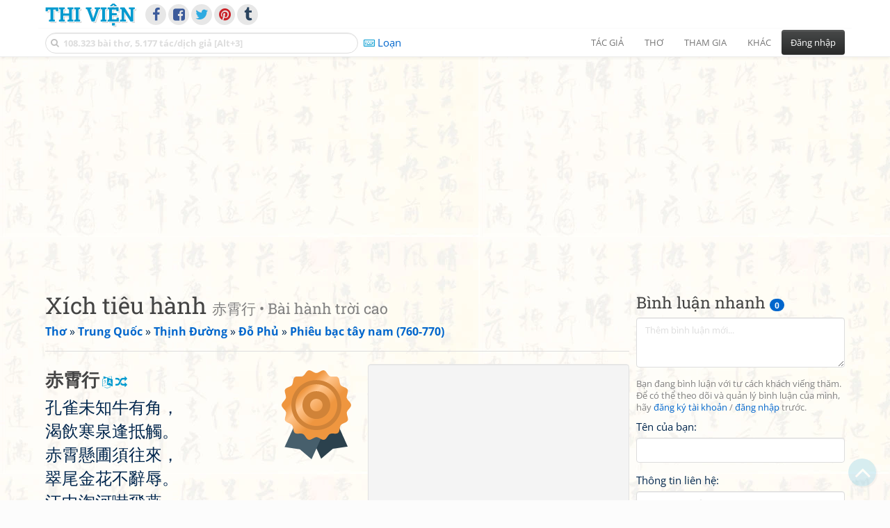

--- FILE ---
content_type: text/html; charset=UTF-8
request_url: https://www.thivien.net/%C4%90%E1%BB%97-Ph%E1%BB%A7/X%C3%ADch-ti%C3%AAu-h%C3%A0nh/poem-33uuOJp8vr-OjWdKIKiuKw
body_size: 44835
content:
<!DOCTYPE html>
		<html lang="vi">
		<head>
			<meta http-equiv="Content-Type" content="text/html; charset=utf-8" />
			<meta name="description" content="Khổng tước vị tri ngưu hữu giác,
Khát ẩm hàn tuyền phùng để xúc.
Xích tiêu Huyền Phố tu vãng lai,
Thuý vĩ kim hoa bất từ nhục.
Giang trung đào hà hách phi yến,
Hàm nê khước lạc tu hoa ốc.
Hoàng tôn do tằng Liễn Chước khốn,
Bảo trang kiến biếm …" />
			<meta name="keywords" content="Thivien,Thi viện,thơ,nhà thơ,Xích tiêu hành,赤霄行,Bài hành trời cao,Thất ngôn cổ phong,thơ chữ Hán,Đường thi,thơ Đường,Tống từ,Đỗ Phủ,杜甫,thơ Trung Quốc" />
			<meta name="viewport" content="width=device-width, initial-scale=1.0, maximum-scale=1.0" />
			<title>Bài thơ: Xích tiêu hành - 赤霄行 (Đỗ Phủ - 杜甫)</title>
			<link rel="alternate" type="application/rss+xml" title="Những bài thơ mới nhất" href="/rss.php?Type=NewestPoems&amp;Count=20" />
			<link rel="alternate" type="application/rss+xml" title="Những tác giả mới nhất" href="/rss.php?Type=NewestAuthors&amp;Count=20" />
			
			<link rel="icon" type="image/png" sizes="192x192" href="/image/favicon/android-icon-192x192.png">
			<link rel="icon" type="image/png" sizes="96x96" href="/image/favicon/favicon-96x96.png">
			<link rel="icon" type="image/png" sizes="32x32" href="/image/favicon/favicon-32x32.png">
			<link rel="icon" type="image/png" sizes="16x16" href="/image/favicon/favicon-16x16.png">
			<link rel="manifest" href="/image/favicon/manifest.json">
			<link rel="apple-touch-icon" sizes="57x57" href="/image/favicon/apple-icon-57x57.png">
			<link rel="apple-touch-icon" sizes="60x60" href="/image/favicon/apple-icon-60x60.png">
			<link rel="apple-touch-icon" sizes="72x72" href="/image/favicon/apple-icon-72x72.png">
			<link rel="apple-touch-icon" sizes="76x76" href="/image/favicon/apple-icon-76x76.png">
			<link rel="apple-touch-icon" sizes="114x114" href="/image/favicon/apple-icon-114x114.png">
			<link rel="apple-touch-icon" sizes="120x120" href="/image/favicon/apple-icon-120x120.png">
			<link rel="apple-touch-icon" sizes="144x144" href="/image/favicon/apple-icon-144x144.png">
			<link rel="apple-touch-icon" sizes="152x152" href="/image/favicon/apple-icon-152x152.png">
			<link rel="apple-touch-icon" sizes="180x180" href="/image/favicon/apple-icon-180x180.png">
			<meta name="msapplication-TileColor" content="#ffffff">
			<meta name="msapplication-TileImage" content="/image/favicon/ms-icon-144x144.png">
			<meta name="theme-color" content="#ffffff">

			<link rel="canonical" href="https://www.thivien.net/%C4%90%E1%BB%97-Ph%E1%BB%A7/X%C3%ADch-ti%C3%AAu-h%C3%A0nh/poem-33uuOJp8vr-OjWdKIKiuKw" />
			
		<link rel="stylesheet" type="text/css" href="/lib/bootstrap/dist/css/thivien-bootstrap.min.1764140779.css">
		<script type="text/javascript" src="/lib/head.load.min-1.0.3.js"></script>
		<script type="text/javascript">
		var _UrlRewrite = true,
			_UrlBase = "/",
			_UserUID = null,
			_FacebookAppID = "456842347781417",
			_VNTypingMode = 3;

		head.load([{jQ: "https://code.jquery.com/jquery-2.2.4.min.js"}], function() {
			head.load([{BS: "/lib/bootstrap/dist/js/thivien-bootstrap.min.1707985913.js"},
					{TV: "/thivien.1764146704.js"}]);
		});
		head.load(["/lib/bootstrap/dist/css/thivien-bootstrap-theme.min.1764140779.css",
				"https://maxcdn.bootstrapcdn.com/font-awesome/4.7.0/css/font-awesome.min.css"]);
		</script><script async src="https://pagead2.googlesyndication.com/pagead/js/adsbygoogle.js?client=ca-pub-5466764586357052" crossorigin="anonymous"></script><script>
			  (adsbygoogle = window.adsbygoogle || []).push({
				google_ad_client: "ca-pub-5466764586357052",
				enable_page_level_ads: true
			  });
			</script>
			<meta property="fb:app_id" content="456842347781417" />
			<meta property="og:type" content="website" />
			<meta property="og:site_name" content="Thi Viện" />
			<meta property="og:locale" content="vi_VN" />
			<meta property="og:title" content="Bài thơ: Xích tiêu hành - 赤霄行 (Đỗ Phủ - 杜甫)" />
			<meta property="og:image" content="https://www.thivien.net/image/logo_on_top_facebook.jpg" />
			<meta property="og:url" content="https://www.thivien.net/%C4%90%E1%BB%97-Ph%E1%BB%A7/X%C3%ADch-ti%C3%AAu-h%C3%A0nh/poem-33uuOJp8vr-OjWdKIKiuKw" />
			<meta property="og:description" content="Khổng tước vị tri ngưu hữu giác,
Khát ẩm hàn tuyền phùng để xúc.
Xích tiêu Huyền Phố tu vãng lai,
Thuý vĩ kim hoa bất từ nhục.
Giang trung đào hà hách phi yến,
Hàm nê khước lạc tu hoa ốc.
Hoàng tôn do tằng Liễn Chước khốn,
Bảo trang kiến biếm …" />
				<script type="application/ld+json">{"@context":"http://schema.org/","@graph":[{"@type":"CreativeWorkSeries","name":"Xích tiêu hành","author":{"@type":"Person","name":"Đỗ Phủ","url":"/%C4%90%E1%BB%97-Ph%E1%BB%A7/author-Se3x2jWTezvoDpkpSU9qjg"},"url":"/%C4%90%E1%BB%97-Ph%E1%BB%A7/X%C3%ADch-ti%C3%AAu-h%C3%A0nh/poem-33uuOJp8vr-OjWdKIKiuKw","dateCreated":"2015-03-01T18:48:43+07:00","datePublished":"2015-03-01T18:48:43+07:00","alternateName":["赤霄行","Bài hành trời cao"],"isPartOf":{"@type":"CreativeWorkSeries","name":"Phiêu bạc tây nam (760-770)","url":"/%C4%90%E1%BB%97-Ph%E1%BB%A7/Phi%C3%AAu-b%E1%BA%A1c-t%C3%A2y-nam-760-770/group-ka14g6eudSWc8vsbQE81DQ"}},{"@type":"BreadcrumbList","itemListElement":[{"@type":"ListItem","position":1,"item":{"@id":"/all-countries.php","name":"Thơ"}},{"@type":"ListItem","position":2,"item":{"@id":"/Trung-Qu%E1%BB%91c/country-3","name":"Trung Quốc"}},{"@type":"ListItem","position":3,"item":{"@id":"/search-author.php?Country=3&Age[]=8","name":"Thịnh Đường"}},{"@type":"ListItem","position":4,"item":{"@id":"/%C4%90%E1%BB%97-Ph%E1%BB%A7/author-Se3x2jWTezvoDpkpSU9qjg","name":"Đỗ Phủ"}},{"@type":"ListItem","position":5,"item":{"@id":"/%C4%90%E1%BB%97-Ph%E1%BB%A7/Phi%C3%AAu-b%E1%BA%A1c-t%C3%A2y-nam-760-770/group-ka14g6eudSWc8vsbQE81DQ","name":"Phiêu bạc tây nam (760-770)"}}]}]}</script><script async src="https://www.googletagmanager.com/gtag/js?id=G-S77X7GFNH7"></script>
		<script>
		window.dataLayer = window.dataLayer || [];
		function gtag(){dataLayer.push(arguments);}
		gtag('js', new Date());
		gtag('config', 'G-S77X7GFNH7');
		</script>
		<link rel="author" href="/%C4%90%E1%BB%97-Ph%E1%BB%A7/author-Se3x2jWTezvoDpkpSU9qjg" />
				<link rel="publisher" href="/t%C3%B4n-ti%E1%BB%81n-t%E1%BB%AD/member-ADBSlxVHa_Uhe9IOdOZsEQ" />
				<link rel="up" href="/%C4%90%E1%BB%97-Ph%E1%BB%A7/Phi%C3%AAu-b%E1%BA%A1c-t%C3%A2y-nam-760-770/group-ka14g6eudSWc8vsbQE81DQ" /></head>
			<body style="background-image: url('/image/bkimg-lib-old.webp')">
	<div id="fb-root"></div>
			<script async defer crossorigin="anonymous" src="https://connect.facebook.net/en_US/sdk.js#xfbml=1&version=v14.0&appId=456842347781417&autoLogAppEvents=1" nonce="nMgBOcNZ"></script>
			<div id="atn-950a4152c2b4aa3ad78bdd6b366cc179" style="position:fixed;right:20px;top:40%;z-index:9999"><script async src="https://ajsc.yodimedia.com/code/9/5/950a4152c2b4aa3ad78bdd6b366cc179.js" crossorigin="anonymous"></script></div><div id="atn-158f3069a435b314a80bdcb024f8e422" style="width:100%"><script async src="https://ajsc.yodimedia.com/code/1/5/158f3069a435b314a80bdcb024f8e422.js" crossorigin="anonymous"></script></div><nav id="HeadBar" class="navbar navbar-default navbar-fixed-top">
			<div id="HB-First" class="container">
				<a class="title navbar-brand nav-menu-head" href="/">Thi Viện</a>
				
				<div id="shareicons">
					<a id="facebook" class="fa fa-facebook share-icon" target="_blank" onclick="ShareOnFacebook()"
						data-toggle="tooltip" data-placement="bottom" title="Chia sẻ trên Facebook"></a>
					<a id="fbpage" class="fa fa-facebook-square share-icon" target="_blank" href="https://www.facebook.com/thivien.net"
						data-toggle="tooltip" data-placement="bottom" title="Trang Thi Viện trên Facebook"></a>
					<a id="twitter" class="fa fa-twitter share-icon" target="_blank" href="https://twitter.com/intent/post?url=https%3A%2F%2Fwww.thivien.net%2F%25C4%2590%25E1%25BB%2597-Ph%25E1%25BB%25A7%2FX%25C3%25ADch-ti%25C3%25AAu-h%25C3%25A0nh%2Fpoem-33uuOJp8vr-OjWdKIKiuKw"
						data-toggle="tooltip" data-placement="bottom" title="Chia sẻ trên Twitter"></a>
					<a id="pinterest" class="fa fa-pinterest share-icon" target="_blank" href="https://pinterest.com/pin/create/button/?url=https%3A%2F%2Fwww.thivien.net%2F%25C4%2590%25E1%25BB%2597-Ph%25E1%25BB%25A7%2FX%25C3%25ADch-ti%25C3%25AAu-h%25C3%25A0nh%2Fpoem-33uuOJp8vr-OjWdKIKiuKw"
						data-toggle="tooltip" data-placement="bottom" title="Chia sẻ trên Pinterest"></a>
					<a id="tumblr" class="fa fa-tumblr share-icon" target="_blank" href="https://www.tumblr.com/share/link?url=https%3A%2F%2Fwww.thivien.net%2F%25C4%2590%25E1%25BB%2597-Ph%25E1%25BB%25A7%2FX%25C3%25ADch-ti%25C3%25AAu-h%25C3%25A0nh%2Fpoem-33uuOJp8vr-OjWdKIKiuKw"
						data-toggle="tooltip" data-placement="bottom" title="Chia sẻ trên Tumblr"></a>
				</div>
					</div>
			
			<div id="HB-Second" class="container">
				<div class="navbar-header">
					<a class="title navbar-brand nav-menu-head reduced-shown" href="/">
						<i class="fa fa-lg fa-home" style="font-size:170%"></i>
					</a>

					<div id="QuickSearch">
						<i id="QSIcon" class="fa fa-search"></i>
						<input id="QSInput" type="text" class="form-control" placeholder="108.323 bài thơ, 5.177 tác/dịch giả [Alt+3]"  accesskey="3" />
						<span id="QSClose" class="close" onclick="QS_OnClose()">×</span>
						<div id="QSChooser" class="popup-window">
							<ul id="QSOptions">
								<li><a href="javascript:void(0)" class="qs-quick-option" onclick="QS_QuickResult('author', 'Name', 0)">Tên tác giả/dịch giả</a>
									<a href="javascript:void(0)" class="qs-full-option" onclick="QS_SearchResult('author', 'Name')"><i class="fa fa-search-plus"></i></a></li>
								<li><a href="javascript:void(0)" class="qs-quick-option" onclick="QS_QuickResult('poem', 'Title', 0)">Tên bài thơ @Tên tác giả</a>
									<a href="javascript:void(0)" class="qs-full-option" onclick="QS_SearchResult('poem', 'Title')"><i class="fa fa-search-plus"></i></a></li>
								<li><a href="javascript:void(0)" class="qs-quick-option" onclick="QS_QuickResult('poem', 'Content', 0)">Nội dung bài thơ @Tên tác giả</a>
									<a href="javascript:void(0)" class="qs-full-option" onclick="QS_SearchResult('poem', 'Content')"><i class="fa fa-search-plus"></i></a></li>
								<li><a href="javascript:void(0)" class="qs-quick-option" onclick="QS_QuickResult('poem-group', 'Title', 0)">Tên nhóm bài thơ @Tên tác giả</a>
									<a href="javascript:void(0)" class="qs-full-option" onclick="QS_SearchResult('poem-group', 'Title')"><i class="fa fa-search-plus"></i></a></li>
								<li><a href="javascript:void(0)" class="qs-quick-option" onclick="QS_QuickResult('forum-topic', 'Title', 0)">Tên chủ đề diễn đàn</a>
									<a href="javascript:void(0)" class="qs-full-option" onclick="QS_SearchResult('forum-topic', 'Title')"><i class="fa fa-search-plus"></i></a></li>
								<li><a href="javascript:void(0)" onclick="QS_UseGoogle()">Tìm với <span style="color:blue">G</span><span style="color:red">o</span><span style="color:#777700">o</span><span style="color:blue">g</span><span style="color:green">l</span><span style="color:red">e</span></a></li>
							</ul>
							<div id="QSResult"></div>
						</div>
					</div>
					
					<span id="VNMode" class="reduced-hidden" onclick="ToggleVNTypingMode()"
						data-toggle="tooltip" data-placement="bottom" title="Chế độ gõ tiếng Việt (đặt mặc định trong Trang cá nhân)">
							<i class="fa fa-icon fa-keyboard-o"></i><span></span>
					</span>

					<button type="button" class="navbar-toggle collapsed" data-toggle="collapse" data-target="#MainMenu"
							style="position:absolute; top:0; right:0; background-color:white">
						<span class="sr-only">Toggle navigation</span>
						<span class="icon-bar"></span>
						<span class="icon-bar"></span>
						<span class="icon-bar"></span>
					</button>
				</div>
				
				<div id="MainMenu" class="navbar-collapse collapse navbar-right">
					<ul class="nav navbar-nav">
						<li class="dropdown">
							<a href="#" class="dropdown-toggle nav-menu-head" data-toggle="dropdown" role="button" aria-expanded="false">Tác giả</a>
							<ul class="dropdown-menu" role="menu">
								<li><a href="/search-author.php">Danh sách tác giả</a></li>
								<li><a href="/search-author.php?Country=2">Tác giả Việt Nam</a></li>
								<li><a href="/search-author.php?Country=3">Tác giả Trung Quốc</a></li>
								<li><a href="/search-author.php?Country=6">Tác giả Nga</a></li>
								<li class="divider"></li>
								<li><a href="/all-countries.php">Danh sách nước</a></li><li><a href="/search-poem-group.php">Danh sách nhóm bài thơ</a></li><li class="divider"></li>
								<li><a href="/add-author.php">Thêm tác giả...</a></li>
							</ul>
						</li>
						
						<li class="dropdown">
							<a href="#" class="dropdown-toggle nav-menu-head" data-toggle="dropdown" role="button" aria-expanded="false">Thơ</a>
							<ul class="dropdown-menu" role="menu">
								<li><a href="/topics.php">Các chuyên mục</a></li>
								<li><a href="/search-poem.php">Tìm thơ...</a></li><li class="divider"></li>
								<li><a href="/search-poem.php?Country=2">Thơ Việt Nam</a></li>
								<li><a href="/search-poem.php?Country=2&amp;Age[]=1">Cổ thi Việt Nam</a></li>
								<li><a href="/search-poem.php?Country=2&amp;Age[]=3">Thơ Việt Nam hiện đại</a></li>
								<li class="divider"></li>
								<li><a href="/search-poem.php?Country=3">Thơ Trung Quốc</a></li>
								<li><a href="/search-poem.php?Country=3&amp;Age[]=11">Đường thi</a></li>
								<li><a href="/search-poem.php?PoemType=9">Thơ Đường luật</a></li>
								<li><a href="/search-poem.php?Country=3&amp;Age[]=12&amp;Age[]=13&amp;PoemType=11">Tống từ</a></li>
								<li class="divider"></li>
								<li><a href="/add-poem--choose-type.php">Thêm bài thơ...</a></li>
							</ul>
						</li>
						
						<li class="dropdown">
							<a href="#" class="dropdown-toggle nav-menu-head" data-toggle="dropdown" role="button" aria-expanded="false">Tham gia</a>
							<ul class="dropdown-menu" role="menu">
								<li><a href="/forum">Diễn đàn</a></li>
								<li><a href="/forum-new-topics.php">Các chủ đề mới</a></li>
								<li><a href="/forum-active-topics.php">Các chủ đề có bài mới</a></li>
								<li><a href="/forum-search.php">Tìm bài viết...</a></li>
								<li class="divider"></li>
								<li><a href="/m-poems">Thơ thành viên</a></li>
								<li><a href="/mp-search-group.php">Danh sách nhóm</a></li>
								<li><a href="/mp-search-poem.php">Danh sách thơ</a></li></ul>
						</li>
						
						<li class="dropdown">
							<a href="#" class="dropdown-toggle nav-menu-head" data-toggle="dropdown" role="button" aria-expanded="false">Khác</a>
							<ul class="dropdown-menu" role="menu">
								<li><a href="/policy.php">Chính sách bảo mật thông tin</a></li>
								<li><a href="/statistics.php">Thống kê</a></li>
								<li><a href="/search-member.php">Danh sách thành viên</a></li>
								<li class="divider"></li>
								<li><a href="https://hvdic.thivien.net/" target="_blank">Từ điển Hán Việt trực tuyến</a></li>
								<li><a href="/VietUni/" target="_blank">Đổi mã font tiếng Việt</a></li>
							</ul>
						</li>
					</ul>
							<button type="button" class="btn btn-default navbar-btn navbar-right" data-toggle="modal" data-keyboard="true" data-target="#LoginDlg">Đăng nhập</button>
							</div>
			</div>
			
			<a id="ScrollToTop" href="javascript:void(0)" onclick="ScrollTo(0)">
				<i class="fa fa-3x fa-angle-up"></i>
			</a>
		</nav>
		<div class="modal fade" tabindex="-1" id="LoginDlg">
			<div class="modal-dialog">
			  <div class="modal-content">
				<div class="modal-header">
				  <button type="button" class="close" data-dismiss="modal" aria-hidden="true">×</button>
				  <h4 class="modal-title">Đăng nhập</h4>
				</div>
				<div class="modal-body">
					<form class="form-horizontal" method="post" action="/login.php">
					  <input type="hidden" value="Login" name="Mode" />
					  <input type="hidden" name="BackAddr" value="/%C4%90%E1%BB%97-Ph%E1%BB%A7/X%C3%ADch-ti%C3%AAu-h%C3%A0nh/poem-33uuOJp8vr-OjWdKIKiuKw" />
					  <div class="form-group">
						<label class="control-label col-sm-3" for="Login">Tên đăng nhập:</label>
						<div class="col-sm-9">
						  <input type="text" class="form-control input-sm" name="Login" id="Login" placeholder="Tên đăng nhập">
						</div>
					  </div>
					  <div class="form-group">
						<label class="control-label col-sm-3" for="Password">Mật khẩu:</label>
						<div class="col-sm-9">
						  <input type="password" class="form-control input-sm" name="Password" id="Password" placeholder="Mật khẩu">
						</div>
					  </div>
					  <div class="form-group"> 
						<div class="col-sm-offset-3 col-sm-9">
						  <div class="checkbox">
							<label><input type="checkbox" name="RememberMe" id="RememberMe" /> Nhớ đăng nhập</label>
						  </div>
						</div>
					  </div>
					  <div class="form-group">
						<div class="col-sm-offset-3 col-sm-9">
						  <button type="submit" class="btn btn-primary">Đăng nhập</button>
						  <a class="btn btn-default" href="/recoverpsw.php">Quên mật khẩu?</a>
						</div>
					  </div>
					</form>
				</div>
				<div class="modal-footer">	<a class="btn btn-default" href="https://www.thivien.net/notice-view.php?ID=123"><img data-toggle="tooltip" title="Tài khoản Facebook"  src="/image/facebook-logo.png" style="height:16px; vertical-align:top" /> Đăng nhập bằng Facebook</a>		<a class="btn btn-default" href="/register.php">Đăng ký</a>
				</div>
			  </div>
			</div>
		</div>
		<div class="above-page-content container"><div style="text-align: center; padding-bottom: 10px"><div class="adsense-unit" data-ad-unit="banner">
				<ins class="adsbygoogle"
						style="display:block"
						data-ad-client="ca-pub-5466764586357052"
						data-ad-slot="2707489529"
						data-ad-format="horizontal,rectangle"
						data-full-width-responsive="true"></ins>
				<script>(adsbygoogle = window.adsbygoogle || []).push({});</script>
			</div></div></div><div class="page-content container"><div class="page-content-right-column">
				<div class="content"><div class="quick-comments-section small">
			<h3>Bình luận nhanh <span class="badge">0</span></h3>		<div class="quick-comment-form">
			<div>
				<input type="hidden" class="content-type" value="4">
				<input type="hidden" class="content-id" value="55657">
				<input type="hidden" class="target-url" value="/%C4%90%E1%BB%97-Ph%E1%BB%A7/X%C3%ADch-ti%C3%AAu-h%C3%A0nh/poem-33uuOJp8vr-OjWdKIKiuKw">
				
				<div class="form-group">
					<textarea class="form-control comment-content" rows="3" placeholder="Thêm bình luận mới..." required style="width: 100%"></textarea>
				</div>
				
															<p class="text-muted" style="margin-top: 10px; font-size: 85%;">
							Bạn đang bình luận với tư cách khách viếng thăm. Để có thể theo dõi và quản lý bình luận của mình, hãy
							<a href="/register.php">đăng ký tài khoản</a> / <a href="#" data-toggle="modal" data-target="#LoginDlg">đăng nhập</a> trước.
						</p>

						<div class="form-group">
							<label>Tên của bạn:</label>
							<input type="text" class="form-control guest-name" required maxlength="100" style="width: 100%">
						</div>

						<div class="form-group">
							<label>Thông tin liên hệ:</label>
							<input type="text" class="form-control guest-contact" placeholder="Email / địa chỉ / link facebook..." required maxlength="256" style="width: 100%">
						</div>

						<div class="shown-on-action" style="display: none;">
							<div class="form-group captcha-container">
								<label>Xác nhận bạn không phải người máy:</label>
								<div class="g-recaptcha" data-sitekey="6LfU-ygTAAAAAKuRmEjaXZU6JOycycrSXV8V04-6"></div>
							</div>
						</div>
										
					<button type="button" class="btn btn-sm btn-primary submit-btn">Gửi bình luận</button>
							</div>
		</div>
		
				<script src="https://www.google.com/recaptcha/api.js?hl=vi" async defer></script>
		
		<script>
		head.ready("TV", function() {
			// Prefill guest name from localStorage if available
			try {
				var savedGuestName = localStorage.getItem('quickCommentGuestName');
				if (savedGuestName) {
					var nameInput = $('.quick-comment-form .guest-name');
					if (nameInput.length && !nameInput.val()) nameInput.val(savedGuestName);
				}
			} catch(e) {}

			$('.quick-comment-form .comment-content').on('input', function() {
				const div = $('.quick-comment-form .shown-on-action');
				if (!div.is(':visible')) div.slideDown('fast');
			});

			$('.quick-comment-form .submit-btn').click(function() {
				OnSubmitQuickComment(this, true);
			});
		});
		</script>

		<div class="adsense-unit" data-ad-unit="shortcol">
				<ins class="adsbygoogle"
						style="display:block"
						data-ad-client="ca-pub-5466764586357052"
						data-ad-slot="4323823526"
						data-ad-format="rectangle,horizontal"
						data-full-width-responsive="true"></ins>
				<script>(adsbygoogle = window.adsbygoogle || []).push({});</script>
			</div></div></div>
			</div><div class="page-content-main">
		<div class="sticky-top">		<header class="page-header">
						<h1>Xích tiêu hành <small>赤霄行 • Bài hành trời cao</small></h1><p class="breadcrum"><a href="/all-countries.php" title="111 nước"><b>Thơ</b></a> » <a href="/Trung-Qu%E1%BB%91c/country-3" title="1544 tác giả"><b>Trung Quốc</b></a> » <a href="/search-author.php?Country=3&amp;Age[]=8" title="102 tác giả"><b>Thịnh Đường</b></a> » <a href="/%C4%90%E1%BB%97-Ph%E1%BB%A7/author-Se3x2jWTezvoDpkpSU9qjg" title="1458 bài thơ"><b>Đỗ Phủ</b></a> » <a href="/%C4%90%E1%BB%97-Ph%E1%BB%A7/Phi%C3%AAu-b%E1%BA%A1c-t%C3%A2y-nam-760-770/group-ka14g6eudSWc8vsbQE81DQ" title="1075 bài thơ"><b>Phiêu bạc tây nam (760-770)</b></a></p>		</header>
					<div class="clearfix-overflow"><div class="summary-pane"><div class="summary-section"><div style="text-align: center"><!-- TV-BigRect -->
				<ins class="adsbygoogle"
						style="display:block"
						data-ad-client="ca-pub-5466764586357052"
						data-ad-slot="4365411601"
						data-ad-format="rectangle,horizontal"
						data-full-width-responsive="true"></ins>
				<script>(adsbygoogle = window.adsbygoogle || []).push({});</script></div><div class="rating-full"><span class="rating-stars rating-class-0" data-score="0"><i class="star-icon" onclick="SendRating(this,4,'33uuOJp8vr-OjWdKIKiuKw',5)" data-toggle="tooltip" title="Tuyệt vời">☆</i><i class="star-icon" onclick="SendRating(this,4,'33uuOJp8vr-OjWdKIKiuKw',4)" data-toggle="tooltip" title="Hay">☆</i><i class="star-icon" onclick="SendRating(this,4,'33uuOJp8vr-OjWdKIKiuKw',3)" data-toggle="tooltip" title="Bình thường">☆</i><i class="star-icon" onclick="SendRating(this,4,'33uuOJp8vr-OjWdKIKiuKw',2)" data-toggle="tooltip" title="Không hay">☆</i><i class="star-icon" onclick="SendRating(this,4,'33uuOJp8vr-OjWdKIKiuKw',1)" data-toggle="tooltip" title="Tồi">☆</i></span> <span class="rating-status-none">Chưa có đánh giá nào</span></div>Ngôn ngữ: <a href="/search-poem.php?Language=4">Chữ Hán</a><br/>Thể thơ: <a href="/search-poem.php?PoemType=8">Thất ngôn cổ phong</a><br/>Thời kỳ: <a href="/search-poem.php?Country=3&amp;Age[]=8">Thịnh Đường</a><br/><a href="#REPLIES" onclick="OnAnchorScroll(this,event)"><span class="badge">1</span> bài trả lời</a>: 1 bản dịch<br/></div><div class="summary-section">
						<ul><li><i class="fa fa-icon fa-comments"></i> <a href="javascript:void(0)" data-toggle="modal" data-keyboard="true" data-target="#LoginDlg">Trả lời</a></li><li><i class="fa fa-icon fa-print"></i> <a href="javascript:OpenPrintPoemPage('33uuOJp8vr-OjWdKIKiuKw')">In bài thơ</a></li></ul>
					</div><div class="summary-section"><h4 class="ShowHideBlockTitle" onclick="ShowHideOnClick(this, '#ShowHide4_cnt')">
				<i class="sh-btn fa fa-minus-circle"></i> Một số bài cùng tác giả</h4>
			<div id="ShowHide4_cnt" style="display:block; padding-bottom:10px">- <a href="/%C4%90%E1%BB%97-Ph%E1%BB%A7/Kh%E1%BB%91c-L%C3%BD-th%C6%B0%E1%BB%9Dng-th%E1%BB%8B-D%E1%BB%8Bch-k%E1%BB%B3-2/poem-MXrxdSv5al9kbL2k_hUULA">Khốc Lý thường thị Dịch kỳ 2</a><br/>- <a href="/%C4%90%E1%BB%97-Ph%E1%BB%A7/Th%E1%BA%ADp-nh%E1%BB%8B-nguy%E1%BB%87t-nh%E1%BA%A5t-nh%E1%BA%ADt-k%E1%BB%B3-3/poem-y_FalW_M79CEfpqaKCpnlQ">Thập nhị nguyệt nhất nhật kỳ 3</a><br/>- <a href="/%C4%90%E1%BB%97-Ph%E1%BB%A7/Ph%E1%BB%A5c-s%E1%BA%A7u-k%E1%BB%B3-11/poem-3ZUzxWM7Oe3cl7IaBExQWw">Phục sầu kỳ 11</a><br/>- <a href="/%C4%90%E1%BB%97-Ph%E1%BB%A7/T%E1%BB%91ng-Vi-th%E1%BA%ADp-l%E1%BB%A5c-b%C3%ACnh-s%E1%BB%B1-sung-%C4%90%E1%BB%93ng-C%E1%BB%91c-qu%E1%BA%ADn-ph%C3%B2ng-ng%E1%BB%B1-ph%C3%A1n-quan/poem-MFF_HoVQ7OCaWWzHCcGVEw">Tống Vi thập lục bình sự sung Đồng Cốc quận phòng ngự phán quan</a><br/>- <a href="/%C4%90%E1%BB%97-Ph%E1%BB%A7/T%E1%BA%A3o-hoa/poem-XZcD1Wi1eQJ7tW9bM0_utw">Tảo hoa</a></div></div><div class="small summary-section gray">
					<p>Đăng bởi <a href="/t%C3%B4n-ti%E1%BB%81n-t%E1%BB%AD/member-ADBSlxVHa_Uhe9IOdOZsEQ">tôn tiền tử</a>
						vào 01/03/2015 18:48</p></div>
				</div><div class="poem-content"><img class="author-poster-cert pull-right" src="/image/icon_cert_bronze.svg" data-toggle="tooltip" title="Bài thơ này được tham khảo từ ấn phẩm, nguồn tin chính thống hoặc có thể kiểm chứng" /><div class="poem-view-separated"><h4><strong class="han-chinese transcriptable" data-han-lang="hv" lang="zh-Hant">赤霄行</strong> <i class="fa fa-language transcript" data-toggle="tooltip" title="Đổi chữ phồn/giản thể" onclick="Chinese2Simplified(this)"></i> <i class="fa fa-random alternative" data-toggle="tooltip" title="Xen kẽ nguyên tác, phiên âm" onclick="SwitchPoemView(this, true)"></i></h4>
					<p class="han-chinese transcriptable" data-han-lang="hv" lang="zh-Hant">孔雀未知牛有角，<br/>渴飲寒泉逢抵觸。<br/>赤霄懸圃須往來，<br/>翠尾金花不辭辱。<br/>江中淘河嚇飛燕，<br/>銜泥卻落羞華屋。<br/>皇孫猶曾蓮勺困，<br/>鮑莊見貶傷其足。<br/>老翁慎莫怪少年，<br/>葛亮貴和書有篇。<br/>丈夫垂名動萬年，<br/>記憶細故非高賢。</p><p>&nbsp;</p><h4><strong>Xích tiêu hành</strong></h4><p>Khổng tước vị tri ngưu hữu giác,<br/>Khát ẩm hàn tuyền phùng để xúc.<br/>Xích tiêu <span id="id786ef20cf9a270b98f058d50356b6da6" class="popup-comment" data-related-poems='[{"uid":"lRoe60dlSbBq5oc1ZRJWhQ","url":"\/Khu%E1%BA%A5t-Nguy%C3%AAn\/Ly-tao\/poem-lRoe60dlSbBq5oc1ZRJWhQ","title":"Ly tao","author":"Khu\u1ea5t Nguy\u00ean"},{"uid":"AeieIHktjH2RiuDNC1xdqw","url":"\/%C4%90%E1%BB%97-Ph%E1%BB%A7\/M%E1%BB%99c-B%C3%AC-l%C4%A9nh\/poem-AeieIHktjH2RiuDNC1xdqw","title":"M\u1ed9c B\u00ec l\u0129nh","author":"\u0110\u1ed7 Ph\u1ee7"},{"uid":"R9STBdCyvV6_VYrjugG5yQ","url":"\/T%C3%A0o-Tuy%E1%BA%BFt-C%E1%BA%A7n\/Ph%C3%B9-dung-n%E1%BB%AF-nhi-lu%E1%BB%B5\/poem-R9STBdCyvV6_VYrjugG5yQ","title":"Ph\u00f9 dung n\u1eef nhi lu\u1ef5","author":"T\u00e0o Tuy\u1ebft C\u1ea7n"},{"uid":"0ub0BmytsahWkDIVVD5Iow","url":"\/%C4%90%E1%BB%8Bch-Nh%C3%A2n-Ki%E1%BB%87t\/Ph%E1%BB%A5ng-ho%E1%BA%A1-th%C3%A1nh-ch%E1%BA%BF-H%E1%BA%A1-nh%E1%BA%ADt-du-Th%E1%BA%A1ch-T%C3%B4ng-s%C6%A1n\/poem-0ub0BmytsahWkDIVVD5Iow","title":"Ph\u1ee5ng ho\u1ea1 th\u00e1nh ch\u1ebf \u201cH\u1ea1 nh\u1eadt du Th\u1ea1ch T\u00f4ng s\u01a1n\u201d","author":"\u0110\u1ecbch Nh\u00e2n Ki\u1ec7t"},{"uid":"LCxjSmSwJshWWriailYUiQ","url":"\/%C4%90%E1%BB%97-Ph%E1%BB%A7\/Ph%E1%BB%A5ng-quan-Nghi%C3%AAm-tr%E1%BB%8Bnh-c%C3%B4ng-s%E1%BA%A3nh-s%E1%BB%B1-M%C3%A2n-s%C6%A1n-%C4%90%C3%A0-giang-ho%E1%BA%A1-%C4%91%E1%BB%93-th%E1%BA%ADp-v%E1%BA%ADn-%C4%91%E1%BA%AFc-vong-t%E1%BB%B1\/poem-LCxjSmSwJshWWriailYUiQ","title":"Ph\u1ee5ng quan Nghi\u00eam tr\u1ecbnh c\u00f4ng s\u1ea3nh s\u1ef1 M\u00e2n s\u01a1n \u0110\u00e0 giang ho\u1ea1 \u0111\u1ed3 th\u1eadp v\u1eadn, \u0111\u1eafc vong t\u1ef1","author":"\u0110\u1ed7 Ph\u1ee7"},{"uid":"hFiMVDwNNPGItiPaTbVCyg","url":"\/%C4%90%E1%BB%97-Ph%E1%BB%A7\/Ph%E1%BB%A5ng-Ti%C3%AAn-L%C6%B0u-thi%E1%BA%BFu-ph%E1%BB%A7-t%C3%A2n-ho%E1%BA%A1-s%C6%A1n-thu%E1%BB%B7-ch%C6%B0%E1%BB%9Bng-ca\/poem-hFiMVDwNNPGItiPaTbVCyg","title":"Ph\u1ee5ng Ti\u00ean L\u01b0u thi\u1ebfu ph\u1ee7 t\u00e2n ho\u1ea1 s\u01a1n thu\u1ef7 ch\u01b0\u1edbng ca","author":"\u0110\u1ed7 Ph\u1ee7"},{"uid":"M53RSlFcPrFgDdYAitDzcg","url":"\/%C4%90%E1%BB%97-Ph%E1%BB%A7\/Tr%E1%BB%9F-v%C5%A9-b%E1%BA%A5t-%C4%91%E1%BA%AFc-quy-Nh%C6%B0%C6%A1ng-T%C3%A2y-cam-l%C3%A2m\/poem-M53RSlFcPrFgDdYAitDzcg","title":"Tr\u1edf v\u0169 b\u1ea5t \u0111\u1eafc quy Nh\u01b0\u01a1ng T\u00e2y cam l\u00e2m","author":"\u0110\u1ed7 Ph\u1ee7"}]'>Huyền Phố</span><i class="fa fa-info-circle popupcmt"></i> tu vãng lai,<br/>Thuý vĩ kim hoa bất từ nhục.<br/>Giang trung <span id="idcd307fdabe773ab6f6fe706d51d36850" class="popup-comment">đào hà</span><i class="fa fa-info-circle popupcmt"></i> hách phi yến,<br/>Hàm nê khước lạc tu hoa ốc.<br/><span id="id29c7c0eb9bf625724cbf12a968eab782" class="popup-comment">Hoàng tôn</span><i class="fa fa-info-circle popupcmt"></i> do tằng <span id="id4856f1c2d1cf7f9b8174f8928d813a09" class="popup-comment">Liễn Chước</span><i class="fa fa-info-circle popupcmt"></i> khốn,<br/><span id="id37d0eba58956fa3b097b0733f389f3f0" class="popup-comment">Bảo trang</span><i class="fa fa-info-circle popupcmt"></i> kiến biếm thương kỳ túc.<br/>Lão ông thận mạc quái thiếu niên<br/>Cát Lượng “<span id="idc2b5897acd61d861013ee7dab29c348d" class="popup-comment">Quý hoà</span><i class="fa fa-info-circle popupcmt"></i>” thư hữu thiên.<br/>Trượng phu thuỳ danh động vạn niên,<br/>Ký ức tế cố phi cao hiền.</p><p>&nbsp;</p>
				<h4><strong>Dịch nghĩa</strong></h4>
				<p>Chim khổng tước chưa biết trâu có sừng,<br/>Khi khát uống nước suối lạnh gặp ngay cái cục cứng.<br/>Thường vẫn đi lại trên cảnh tiên nơi kinh đô,<br/>Đuôi biếc hoa vàng không để bị xúc phạm.<br/>Trong sông đề hồ doạ chim én bay,<br/>Mi ngậm bùn lại bay vào căn nhà đẹp đẽ kia sao.<br/>Hoàng tôn đã từng gặp nguy ở Liễn Chước,<br/>Làng Bào chịu lời phê phán là đã làm hại cái nền móng của mình.<br/>Các ông già nên cẩn thận chớ hù doạ bọn trẻ,<br/>Gia Cát Lượng còn để lại thiên “Quý hoà”.<br/>Kẻ tài giỏi lưu danh đến vạn năm,<br/>Cứ nhớ mãi chuyện con con không phải tính khí của người hiền.</p></div>
				<div class="poem-view-alternative" style="display:none"><h4><strong>
							<span class="han-chinese transcriptable" data-han-lang="hv" lang="zh-Hant">赤霄行</span>
								<i class="fa fa-language transcript" data-toggle="tooltip" title="Đổi chữ phồn/giản thể" onclick="Chinese2Simplified(this)"></i>
								<i class="fa fa-random alternative" data-toggle="tooltip" title="Phân tách nguyên tác, phiên âm" onclick="SwitchPoemView(this, false)"></i>
							<br/>Xích tiêu hành
							<br/><span class="gray"><em>Bài hành trời cao</em></span>
						</strong></h4><p><span class="han-chinese transcriptable" data-han-lang="hv" lang="zh-Hant">孔雀未知牛有角，</span><br/>Khổng tước vị tri ngưu hữu giác,<br/><span class="gray"><em>Chim khổng tước chưa biết trâu có sừng,</em></span></p><p><span class="han-chinese transcriptable" data-han-lang="hv" lang="zh-Hant">渴飲寒泉逢抵觸。</span><br/>Khát ẩm hàn tuyền phùng để xúc.<br/><span class="gray"><em>Khi khát uống nước suối lạnh gặp ngay cái cục cứng.</em></span></p><p><span class="han-chinese transcriptable" data-han-lang="hv" lang="zh-Hant">赤霄懸圃須往來，</span><br/>Xích tiêu Huyền Phố tu vãng lai,<br/><span class="gray"><em>Thường vẫn đi lại trên cảnh tiên nơi kinh đô,</em></span></p><p><span class="han-chinese transcriptable" data-han-lang="hv" lang="zh-Hant">翠尾金花不辭辱。</span><br/>Thuý vĩ kim hoa bất từ nhục.<br/><span class="gray"><em>Đuôi biếc hoa vàng không để bị xúc phạm.</em></span></p><p><span class="han-chinese transcriptable" data-han-lang="hv" lang="zh-Hant">江中淘河嚇飛燕，</span><br/>Giang trung đào hà hách phi yến,<br/><span class="gray"><em>Trong sông đề hồ doạ chim én bay,</em></span></p><p><span class="han-chinese transcriptable" data-han-lang="hv" lang="zh-Hant">銜泥卻落羞華屋。</span><br/>Hàm nê khước lạc tu hoa ốc.<br/><span class="gray"><em>Mi ngậm bùn lại bay vào căn nhà đẹp đẽ kia sao.</em></span></p><p><span class="han-chinese transcriptable" data-han-lang="hv" lang="zh-Hant">皇孫猶曾蓮勺困，</span><br/>Hoàng tôn do tằng Liễn Chước khốn,<br/><span class="gray"><em>Hoàng tôn đã từng gặp nguy ở Liễn Chước,</em></span></p><p><span class="han-chinese transcriptable" data-han-lang="hv" lang="zh-Hant">鮑莊見貶傷其足。</span><br/>Bảo trang kiến biếm thương kỳ túc.<br/><span class="gray"><em>Làng Bào chịu lời phê phán là đã làm hại cái nền móng của mình.</em></span></p><p><span class="han-chinese transcriptable" data-han-lang="hv" lang="zh-Hant">老翁慎莫怪少年，</span><br/>Lão ông thận mạc quái thiếu niên<br/><span class="gray"><em>Các ông già nên cẩn thận chớ hù doạ bọn trẻ,</em></span></p><p><span class="han-chinese transcriptable" data-han-lang="hv" lang="zh-Hant">葛亮貴和書有篇。</span><br/>Cát Lượng “Quý hoà” thư hữu thiên.<br/><span class="gray"><em>Gia Cát Lượng còn để lại thiên “Quý hoà”.</em></span></p><p><span class="han-chinese transcriptable" data-han-lang="hv" lang="zh-Hant">丈夫垂名動萬年，</span><br/>Trượng phu thuỳ danh động vạn niên,<br/><span class="gray"><em>Kẻ tài giỏi lưu danh đến vạn năm,</em></span></p><p><span class="han-chinese transcriptable" data-han-lang="hv" lang="zh-Hant">記憶細故非高賢。</span><br/>Ký ức tế cố phi cao hiền.<br/><span class="gray"><em>Cứ nhớ mãi chuyện con con không phải tính khí của người hiền.</em></span></p></div></div><div class="small"><br/>&#40;Năm 765&#41;<br/><br/>Xích tiêu là chỗ rất cao trên tầng trời, chỉ chỗ ở của bậc đế vương nơi kinh thành.</div><div style="text-align: center; padding-top: 10px; padding-bottom: 10px"><!-- TV-SubBanner -->
				<ins class="adsbygoogle"
						style="display:block"
						data-ad-client="ca-pub-5466764586357052"
						data-ad-slot="8754023129"
						data-ad-format="horizontal,rectangle"
						data-full-width-responsive="true"></ins>
				<script>(adsbygoogle = window.adsbygoogle || []).push({});</script></div></div><p id="REPLIES">&nbsp;</p><div style="float: right">Xếp theo: <select onchange="OnChangeSortType(this)">
				<option value="/%C4%90%E1%BB%97-Ph%E1%BB%A7/X%C3%ADch-ti%C3%AAu-h%C3%A0nh/poem-33uuOJp8vr-OjWdKIKiuKw" selected>Ngày gửi</option>
				<option value="/%C4%90%E1%BB%97-Ph%E1%BB%A7/X%C3%ADch-ti%C3%AAu-h%C3%A0nh/poem-33uuOJp8vr-OjWdKIKiuKw?Sort=Update&amp;SortOrder=desc" >Mới cập nhật</option>
			</select>
			
			<script type="text/javascript">
			function OnChangeSortType(obj) {
				window.location = obj.options[obj.selectedIndex].value;
			}
			</script>
			</div><p style="padding:0; margin:0 0 10px 0">Trang <select size="1" name="Page" onchange="document.location=('/%C4%90%E1%BB%97-Ph%E1%BB%A7/X%C3%ADch-ti%C3%AAu-h%C3%A0nh/poem-33uuOJp8vr-OjWdKIKiuKw?Page='+this.options[this.selectedIndex].value)"><option value="1" selected>1</option></select> trong tổng số 1 trang (1 bài trả lời)<br/><span style="font-size:80%">[<b>1</b>] </span></p><div class="post post-boxless">
			<div class="post-header clearfix-overflow"><a href="/t%C3%B4n-ti%E1%BB%81n-t%E1%BB%AD/member-ADBSlxVHa_Uhe9IOdOZsEQ">
					<img class="post-avatar" alt="Ảnh đại diện" src="/serve-user-data-file.php?path=avatar%2FDong+vat%2F1030.jpg" loading="lazy" />
				</a><div class="post-header-content with-avatar">
				<h4 class="post-title"><a id="REPLY39269"></a>Bản dịch của <a href="/Ph%E1%BA%A1m-Doanh/author--IQE2Z7KqHKjX2cHS7HB6g">Phạm Doanh<sup data-toggle="tooltip" title="Dịch giả có trang thông tin trên Thi Viện"><i class="fa fa-user-circle"></i></sup></a></h4><p class="post-info small">Gửi bởi <a href="/t%C3%B4n-ti%E1%BB%81n-t%E1%BB%AD/member-ADBSlxVHa_Uhe9IOdOZsEQ" >tôn tiền tử</a> ngày 01/03/2015 18:48</p></div>
			</div><div class="post-content"><p>Chim công không biết trâu có sừng,<br/>Khát uống suối lạnh bỗng phải dừng.<br/>Cảnh đẹp đế đô thường dạo qua,<br/>Đuôi biếc lộng lẫy, nhục chưa từng.<br/>Trong sông, đề hồ nạt én bay,<br/>Đem bùn vào làm dơ nhà ngọc.<br/>Liễn Chước, hoàng tôn chịu nhục rồi,<br/>Dân làng Bào bị chê không lo gốc.<br/>Lão ông xin chớ doạ thiếu niên,<br/>Gia cát, chương &quot;Quý hoà&quot; còn truyền.<br/>Trượng phu lưu danh, vạn năm liền.<br/>Chuyện nhỏ nhớ dai: trái đức hiền.</p><div class="small"><br/></div><div class="signature small">tửu tận tình do tại</div></div><div class="post-operations"><div class="post-operation-item rating-neat"><span class="rating-stars rating-class-0" data-score="0"><i class="star-icon" onclick="SendRating(this,3,'xEVIxkk5rrTJbgoqjMDVyQ',5)" data-toggle="tooltip" title="Tuyệt vời">☆</i><i class="star-icon" onclick="SendRating(this,3,'xEVIxkk5rrTJbgoqjMDVyQ',4)" data-toggle="tooltip" title="Hay">☆</i><i class="star-icon" onclick="SendRating(this,3,'xEVIxkk5rrTJbgoqjMDVyQ',3)" data-toggle="tooltip" title="Bình thường">☆</i><i class="star-icon" onclick="SendRating(this,3,'xEVIxkk5rrTJbgoqjMDVyQ',2)" data-toggle="tooltip" title="Không hay">☆</i><i class="star-icon" onclick="SendRating(this,3,'xEVIxkk5rrTJbgoqjMDVyQ',1)" data-toggle="tooltip" title="Tồi">☆</i></span> <span class="rating-status-none">Chưa có đánh giá nào</span></div><a class="post-operation-item" href="javascript:void(0)" data-toggle="modal" data-keyboard="true" data-target="#LoginDlg"><i class="fa fa-icon fa-comments"></i>Trả lời</a></div></div><script type="text/javascript">
	head.ready("TV", function() {
		$(document).bind("keydown", "ctrl+p", () => OpenPrintPoemPage("33uuOJp8vr-OjWdKIKiuKw"));});
</script>			<div class="clearfix"></div>
				</div>
			</div>
		</div><div id="footer" class="container"><div style="text-align: center; padding-top: 10px; padding-bottom: 10px"><div class="adsense-unit" data-ad-unit="banner">
				<ins class="adsbygoogle"
						style="display:block"
						data-ad-client="ca-pub-5466764586357052"
						data-ad-slot="2707489529"
						data-ad-format="horizontal,rectangle"
						data-full-width-responsive="true"></ins>
				<script>(adsbygoogle = window.adsbygoogle || []).push({});</script>
			</div></div><p id="bottom-bar" class="small">&copy; 2004-2025 Vanachi<a href="/rss-info.php" style="float:right"><i class="fa fa-icon fa-rss-square"></i>RSS</a></p></div><div class="popup-window" id="id8883c0511d0d97c11614c121711597fc" data-popup-func="PopupWindowOnPopup" data-popup-data='{"resetTitle":true}'>
						<div class="popup-title"></div>
						<div class="popup-content">Theo truyền thuyết, trên đỉnh núi Côn Lôn có Kim Đài 金臺, Ngọc Lâu 玉樓 là nơi tiên ở, do đó gọi là Huyền Phố. Sau này dùng chỉ cảnh tiên. Chữ xuất phát từ <i>Sở từ</i>, chương <i>Thiên vấn</i> 天問 của Khuất Nguyên “Côn Lôn Huyền Phố, Kỳ khao an tại” 崑崙悬圃，其凥安在 &#40;Huyền Phố, đỉnh Côn Lôn, Chỗ nào là gốc nó?&#41;. Vương Bật chú giải: Côn Lôn là tên núi, đỉnh của núi gọi là Huyền Phố, tức là bên trên thông với trời.</div>
					</div><div class="popup-window" id="id4e1cf79d9514b626032439310266b01b" data-popup-func="PopupWindowOnPopup" data-popup-data='{"resetTitle":true}'>
						<div class="popup-title"></div>
						<div class="popup-content">Còn gọi là “đề hồ” 鵜鶘, một thứ chim ở nước lông màu đỏ, đầu nhỏ, mỏ dài, dưới hàm có cái túi, bắt được cá thì đựng ở cái túi ấy. Dân dọc theo Trường Giang nuôi giống này và dùng làm phương tiện bắt cá. Nay gọi là chim đề hồ, bay từng đàn, lặn dưới nước bắt cá ăn, nên cũng có tên là “ô trạch” 洿澤 dân gian gọi là “đào hà”.</div>
					</div><div class="popup-window" id="id69f5b3ae9ce18b12da16b82dd9d09024" data-popup-func="PopupWindowOnPopup" data-popup-data='{"resetTitle":true}'>
						<div class="popup-title"></div>
						<div class="popup-content">Theo <i>Hán thư</i>, Hán Thành Đế không bệnh mà chết, dân gian có bài đồng dao “Yến yến, vĩ tiên tiên, Trương công tử, thời tương kiến. Mộc môn thương lang lang, Yến phi lai, trác hoàng tôn. Hoàng tôn tử, yến trác thỉ”燕燕，尾涏涏，張公子 ，時相見。木門倉琅琅，燕飛來，啄皇孫。皇孫死，燕啄矢。 Nội dung nói việc hoàng hậu Triệu Phi Yến 趙飛燕 cùng với em là Triệu Chiêu Nghi 趙昭儀 mưu hại hoàng tôn.</div>
					</div><div class="popup-window" id="id66fc1245bb17699f892ce89499df6b80" data-popup-func="PopupWindowOnPopup" data-popup-data='{"resetTitle":true}'>
						<div class="popup-title"></div>
						<div class="popup-content">Hạ Khuể &#40;thuộc thành phố Vị Nam, tỉnh Thiểm Tây&#41; có thành cũ mang tên Liễn Chước, Hán Tuyên Đế lúc chưa lên ngôi thường chịu cảnh khổ cực ở nơi này.</div>
					</div><div class="popup-window" id="id67cd3e1bb581def944a77525bba7f548" data-popup-func="PopupWindowOnPopup" data-popup-data='{"resetTitle":true}'>
						<div class="popup-title"></div>
						<div class="popup-content"><i>Tả truyện</i> chép trí óc dân làng Bào không bằng cây quỳ, cây quỳ còn có thể bảo vệ cái chân mình. Đỗ Dự có chú lá cây quỳ hướng về phía mặt trời, để che cái gốc. Sau dùng “khuynh kha vệ túc” 傾柯衛足 &#40;cành nghiêng che chân&#41; để chỉ việc tự giữ mình.</div>
					</div><div class="popup-window" id="idbcf72adc5bf18bf4ef12574d197b96a4" data-popup-func="PopupWindowOnPopup" data-popup-data='{"resetTitle":true}'>
						<div class="popup-title"></div>
						<div class="popup-content">Trần Thọ 陳壽 đã sắp xếp mục lục thư văn của Gia Cát Lượng, có 24 thiên, thiên <i>Quý hoà</i> &#40;trọng việc hoà hoãn&#41; là thiên thứ 11.</div>
					</div><script type="text/javascript">
					head.ready(function() {
						PopupInit(["id786ef20cf9a270b98f058d50356b6da6","id8883c0511d0d97c11614c121711597fc",1,"idcd307fdabe773ab6f6fe706d51d36850","id4e1cf79d9514b626032439310266b01b",1,"id29c7c0eb9bf625724cbf12a968eab782","id69f5b3ae9ce18b12da16b82dd9d09024",1,"id4856f1c2d1cf7f9b8174f8928d813a09","id66fc1245bb17699f892ce89499df6b80",1,"id37d0eba58956fa3b097b0733f389f3f0","id67cd3e1bb581def944a77525bba7f548",1,"idc2b5897acd61d861013ee7dab29c348d","idbcf72adc5bf18bf4ef12574d197b96a4",1]);
					});
					</script><script type='text/javascript'>
		gtag('event', 'thivien', {logged_in: "no", device_type: "pc", section: "Library", poem_type: "2"});
		</script></body>
		</html>

--- FILE ---
content_type: text/html; charset=utf-8
request_url: https://www.google.com/recaptcha/api2/anchor?ar=1&k=6LfU-ygTAAAAAKuRmEjaXZU6JOycycrSXV8V04-6&co=aHR0cHM6Ly93d3cudGhpdmllbi5uZXQ6NDQz&hl=vi&v=TkacYOdEJbdB_JjX802TMer9&size=normal&anchor-ms=20000&execute-ms=15000&cb=3ro2wc7ibmba
body_size: 46464
content:
<!DOCTYPE HTML><html dir="ltr" lang="vi"><head><meta http-equiv="Content-Type" content="text/html; charset=UTF-8">
<meta http-equiv="X-UA-Compatible" content="IE=edge">
<title>reCAPTCHA</title>
<style type="text/css">
/* cyrillic-ext */
@font-face {
  font-family: 'Roboto';
  font-style: normal;
  font-weight: 400;
  src: url(//fonts.gstatic.com/s/roboto/v18/KFOmCnqEu92Fr1Mu72xKKTU1Kvnz.woff2) format('woff2');
  unicode-range: U+0460-052F, U+1C80-1C8A, U+20B4, U+2DE0-2DFF, U+A640-A69F, U+FE2E-FE2F;
}
/* cyrillic */
@font-face {
  font-family: 'Roboto';
  font-style: normal;
  font-weight: 400;
  src: url(//fonts.gstatic.com/s/roboto/v18/KFOmCnqEu92Fr1Mu5mxKKTU1Kvnz.woff2) format('woff2');
  unicode-range: U+0301, U+0400-045F, U+0490-0491, U+04B0-04B1, U+2116;
}
/* greek-ext */
@font-face {
  font-family: 'Roboto';
  font-style: normal;
  font-weight: 400;
  src: url(//fonts.gstatic.com/s/roboto/v18/KFOmCnqEu92Fr1Mu7mxKKTU1Kvnz.woff2) format('woff2');
  unicode-range: U+1F00-1FFF;
}
/* greek */
@font-face {
  font-family: 'Roboto';
  font-style: normal;
  font-weight: 400;
  src: url(//fonts.gstatic.com/s/roboto/v18/KFOmCnqEu92Fr1Mu4WxKKTU1Kvnz.woff2) format('woff2');
  unicode-range: U+0370-0377, U+037A-037F, U+0384-038A, U+038C, U+038E-03A1, U+03A3-03FF;
}
/* vietnamese */
@font-face {
  font-family: 'Roboto';
  font-style: normal;
  font-weight: 400;
  src: url(//fonts.gstatic.com/s/roboto/v18/KFOmCnqEu92Fr1Mu7WxKKTU1Kvnz.woff2) format('woff2');
  unicode-range: U+0102-0103, U+0110-0111, U+0128-0129, U+0168-0169, U+01A0-01A1, U+01AF-01B0, U+0300-0301, U+0303-0304, U+0308-0309, U+0323, U+0329, U+1EA0-1EF9, U+20AB;
}
/* latin-ext */
@font-face {
  font-family: 'Roboto';
  font-style: normal;
  font-weight: 400;
  src: url(//fonts.gstatic.com/s/roboto/v18/KFOmCnqEu92Fr1Mu7GxKKTU1Kvnz.woff2) format('woff2');
  unicode-range: U+0100-02BA, U+02BD-02C5, U+02C7-02CC, U+02CE-02D7, U+02DD-02FF, U+0304, U+0308, U+0329, U+1D00-1DBF, U+1E00-1E9F, U+1EF2-1EFF, U+2020, U+20A0-20AB, U+20AD-20C0, U+2113, U+2C60-2C7F, U+A720-A7FF;
}
/* latin */
@font-face {
  font-family: 'Roboto';
  font-style: normal;
  font-weight: 400;
  src: url(//fonts.gstatic.com/s/roboto/v18/KFOmCnqEu92Fr1Mu4mxKKTU1Kg.woff2) format('woff2');
  unicode-range: U+0000-00FF, U+0131, U+0152-0153, U+02BB-02BC, U+02C6, U+02DA, U+02DC, U+0304, U+0308, U+0329, U+2000-206F, U+20AC, U+2122, U+2191, U+2193, U+2212, U+2215, U+FEFF, U+FFFD;
}
/* cyrillic-ext */
@font-face {
  font-family: 'Roboto';
  font-style: normal;
  font-weight: 500;
  src: url(//fonts.gstatic.com/s/roboto/v18/KFOlCnqEu92Fr1MmEU9fCRc4AMP6lbBP.woff2) format('woff2');
  unicode-range: U+0460-052F, U+1C80-1C8A, U+20B4, U+2DE0-2DFF, U+A640-A69F, U+FE2E-FE2F;
}
/* cyrillic */
@font-face {
  font-family: 'Roboto';
  font-style: normal;
  font-weight: 500;
  src: url(//fonts.gstatic.com/s/roboto/v18/KFOlCnqEu92Fr1MmEU9fABc4AMP6lbBP.woff2) format('woff2');
  unicode-range: U+0301, U+0400-045F, U+0490-0491, U+04B0-04B1, U+2116;
}
/* greek-ext */
@font-face {
  font-family: 'Roboto';
  font-style: normal;
  font-weight: 500;
  src: url(//fonts.gstatic.com/s/roboto/v18/KFOlCnqEu92Fr1MmEU9fCBc4AMP6lbBP.woff2) format('woff2');
  unicode-range: U+1F00-1FFF;
}
/* greek */
@font-face {
  font-family: 'Roboto';
  font-style: normal;
  font-weight: 500;
  src: url(//fonts.gstatic.com/s/roboto/v18/KFOlCnqEu92Fr1MmEU9fBxc4AMP6lbBP.woff2) format('woff2');
  unicode-range: U+0370-0377, U+037A-037F, U+0384-038A, U+038C, U+038E-03A1, U+03A3-03FF;
}
/* vietnamese */
@font-face {
  font-family: 'Roboto';
  font-style: normal;
  font-weight: 500;
  src: url(//fonts.gstatic.com/s/roboto/v18/KFOlCnqEu92Fr1MmEU9fCxc4AMP6lbBP.woff2) format('woff2');
  unicode-range: U+0102-0103, U+0110-0111, U+0128-0129, U+0168-0169, U+01A0-01A1, U+01AF-01B0, U+0300-0301, U+0303-0304, U+0308-0309, U+0323, U+0329, U+1EA0-1EF9, U+20AB;
}
/* latin-ext */
@font-face {
  font-family: 'Roboto';
  font-style: normal;
  font-weight: 500;
  src: url(//fonts.gstatic.com/s/roboto/v18/KFOlCnqEu92Fr1MmEU9fChc4AMP6lbBP.woff2) format('woff2');
  unicode-range: U+0100-02BA, U+02BD-02C5, U+02C7-02CC, U+02CE-02D7, U+02DD-02FF, U+0304, U+0308, U+0329, U+1D00-1DBF, U+1E00-1E9F, U+1EF2-1EFF, U+2020, U+20A0-20AB, U+20AD-20C0, U+2113, U+2C60-2C7F, U+A720-A7FF;
}
/* latin */
@font-face {
  font-family: 'Roboto';
  font-style: normal;
  font-weight: 500;
  src: url(//fonts.gstatic.com/s/roboto/v18/KFOlCnqEu92Fr1MmEU9fBBc4AMP6lQ.woff2) format('woff2');
  unicode-range: U+0000-00FF, U+0131, U+0152-0153, U+02BB-02BC, U+02C6, U+02DA, U+02DC, U+0304, U+0308, U+0329, U+2000-206F, U+20AC, U+2122, U+2191, U+2193, U+2212, U+2215, U+FEFF, U+FFFD;
}
/* cyrillic-ext */
@font-face {
  font-family: 'Roboto';
  font-style: normal;
  font-weight: 900;
  src: url(//fonts.gstatic.com/s/roboto/v18/KFOlCnqEu92Fr1MmYUtfCRc4AMP6lbBP.woff2) format('woff2');
  unicode-range: U+0460-052F, U+1C80-1C8A, U+20B4, U+2DE0-2DFF, U+A640-A69F, U+FE2E-FE2F;
}
/* cyrillic */
@font-face {
  font-family: 'Roboto';
  font-style: normal;
  font-weight: 900;
  src: url(//fonts.gstatic.com/s/roboto/v18/KFOlCnqEu92Fr1MmYUtfABc4AMP6lbBP.woff2) format('woff2');
  unicode-range: U+0301, U+0400-045F, U+0490-0491, U+04B0-04B1, U+2116;
}
/* greek-ext */
@font-face {
  font-family: 'Roboto';
  font-style: normal;
  font-weight: 900;
  src: url(//fonts.gstatic.com/s/roboto/v18/KFOlCnqEu92Fr1MmYUtfCBc4AMP6lbBP.woff2) format('woff2');
  unicode-range: U+1F00-1FFF;
}
/* greek */
@font-face {
  font-family: 'Roboto';
  font-style: normal;
  font-weight: 900;
  src: url(//fonts.gstatic.com/s/roboto/v18/KFOlCnqEu92Fr1MmYUtfBxc4AMP6lbBP.woff2) format('woff2');
  unicode-range: U+0370-0377, U+037A-037F, U+0384-038A, U+038C, U+038E-03A1, U+03A3-03FF;
}
/* vietnamese */
@font-face {
  font-family: 'Roboto';
  font-style: normal;
  font-weight: 900;
  src: url(//fonts.gstatic.com/s/roboto/v18/KFOlCnqEu92Fr1MmYUtfCxc4AMP6lbBP.woff2) format('woff2');
  unicode-range: U+0102-0103, U+0110-0111, U+0128-0129, U+0168-0169, U+01A0-01A1, U+01AF-01B0, U+0300-0301, U+0303-0304, U+0308-0309, U+0323, U+0329, U+1EA0-1EF9, U+20AB;
}
/* latin-ext */
@font-face {
  font-family: 'Roboto';
  font-style: normal;
  font-weight: 900;
  src: url(//fonts.gstatic.com/s/roboto/v18/KFOlCnqEu92Fr1MmYUtfChc4AMP6lbBP.woff2) format('woff2');
  unicode-range: U+0100-02BA, U+02BD-02C5, U+02C7-02CC, U+02CE-02D7, U+02DD-02FF, U+0304, U+0308, U+0329, U+1D00-1DBF, U+1E00-1E9F, U+1EF2-1EFF, U+2020, U+20A0-20AB, U+20AD-20C0, U+2113, U+2C60-2C7F, U+A720-A7FF;
}
/* latin */
@font-face {
  font-family: 'Roboto';
  font-style: normal;
  font-weight: 900;
  src: url(//fonts.gstatic.com/s/roboto/v18/KFOlCnqEu92Fr1MmYUtfBBc4AMP6lQ.woff2) format('woff2');
  unicode-range: U+0000-00FF, U+0131, U+0152-0153, U+02BB-02BC, U+02C6, U+02DA, U+02DC, U+0304, U+0308, U+0329, U+2000-206F, U+20AC, U+2122, U+2191, U+2193, U+2212, U+2215, U+FEFF, U+FFFD;
}

</style>
<link rel="stylesheet" type="text/css" href="https://www.gstatic.com/recaptcha/releases/TkacYOdEJbdB_JjX802TMer9/styles__ltr.css">
<script nonce="Gdd8dnAXGRwb8L0R2cCrgQ" type="text/javascript">window['__recaptcha_api'] = 'https://www.google.com/recaptcha/api2/';</script>
<script type="text/javascript" src="https://www.gstatic.com/recaptcha/releases/TkacYOdEJbdB_JjX802TMer9/recaptcha__vi.js" nonce="Gdd8dnAXGRwb8L0R2cCrgQ">
      
    </script></head>
<body><div id="rc-anchor-alert" class="rc-anchor-alert"></div>
<input type="hidden" id="recaptcha-token" value="[base64]">
<script type="text/javascript" nonce="Gdd8dnAXGRwb8L0R2cCrgQ">
      recaptcha.anchor.Main.init("[\x22ainput\x22,[\x22bgdata\x22,\x22\x22,\[base64]/[base64]/[base64]/[base64]/ODU6NzksKFIuUF89RixSKSksUi51KSksUi5TKS5wdXNoKFtQZyx0LFg/[base64]/[base64]/[base64]/[base64]/bmV3IE5bd10oUFswXSk6Vz09Mj9uZXcgTlt3XShQWzBdLFBbMV0pOlc9PTM/bmV3IE5bd10oUFswXSxQWzFdLFBbMl0pOlc9PTQ/[base64]/[base64]/[base64]/[base64]/[base64]/[base64]\\u003d\\u003d\x22,\[base64]\\u003d\x22,\[base64]/CAbCk8KLw61Ow7Y4wr7CrMK+wosxw7LCvkzDpsO3wodcJgbCusKhW3LDjGMbdE3CvcOkNcKydcOZw4t1NcKyw4J4T1NnKybChR4mOgZEw7N/Qk8fdjo3Hlg7w4U8w40fwpw+wpHClCsWw4Uzw7N9S8OPw4EJKsKJL8OMw7Zdw7NfR25TwqhTDsKUw4puw6vDhntow6N0SMKVfClJwqfCmsOuXcO/wrIWICIFCcKJD1HDjRFEwqTDtsOyDGbCgBTCm8OFHsK6XcKNXsOmwrnCqU43wocewqPDrlXCnMO/[base64]/CrcOPw7XDncOlVMK3w5Qtw7NKBsKdw5o/wpzDhgwBX1o6w65DwqpUDBl5esO4wobCg8KZw6TCmSDDsBIkJMO4U8OCQMOUw6PCmMOTdj3Do2NyOyvDs8OkC8OuL1oFaMO/EHzDi8OQPsKEwqbCosOXH8KYw6LDm07DkibCi3/CuMOdw6vDvMKgM1c4HXtHIwzClMKdw73CjMKRwoPDn8O+YsKSPRxgJlkfw4kCU8OuJzjDh8K3woYOw6vCsg86wqXCgsKNwrLCoA7CiMOAw4fDhMORwplkwqE9E8KrwrvCjcKeF8OKBcORwp/ClMO7H3nCjQ3Dk23ClcOPw4JXLxplK8OCwqEQBMK0wrDDvcOsSSnDnsO/e8OBwoHCnMKzasKFHR5eeALCpMOpT8K9f1h3w7LDmj05EMORDCtmwpfDncOyZibCm8KTw75DI8KzQsK0wpJtw5p/ecOiw6YYPyh+QzsqVn/ChcKGDcKDGnXDjMKAFMKcSFgLwrTCt8OaQcO3UiHDnsOvw7o6I8KXw7ZNw7AjFT59KsOINm3CiznCksOHKcOgLgbCkcOLw7JFwoYZw7DDnMOowobDjSspw4wqwoYMUcKULMOaXQQhDcKVw4/DkwxKcFHDicOMKTNVHsK2bRofw6xQfUvDncKPdsO/aj7Cpk/ChWYrBcKHwrYubycxIXTDtsOvNnDCksKMw7x/BcKJwqTDr8O/[base64]/GR90QywSwoBEw53Dq8OTEG5ca8Kow4k4w4dlbVghLnXDlMK9bzQhKh3Dk8Ofw7TDr2PCkMOJZDJuLzTDnsOlABnCp8Knw6bDqCTCswYiXMO2w4p5w6rCvyxiwo7DmVVJDcOpw4w7w4kbw7FxMcKgdMKmIsOQZcK2woYJwr0xw60xXsK/HMK7D8OTw6rDisK3w5nDmD5XwqfDnhg1J8OIesKfQ8KubcOzBx5iQsOpw6LDicOmw5fCvcK7bXhmWcKXQV93wrjDtMKNw7bChcK+JcKLCVBSFlUMc0EBTMOMUsOKwqXCssKJw7s4w4TDqsK+w4J3e8KNXMOZLMKOw54aw73Dl8O8woLCssK/wo8PYRDCr1rCisKCTGnDp8Omw7fDjRvCuhTCmsKkwp5gecOwTsO5w4rCgTXDpCdYwpzDvcK3bcOow5bDlMOAw6c8OMKrw4zDosOuC8K1w5x6NsKSfC/[base64]/DsSrDk8KJw7EtA0oFX8KXw6jDv8KBbsO7w7h2wp8ww6ZOGsKDwpVvw7ULwq1/[base64]/[base64]/EzPDiVzDu8KOw40iwr7DvCFbwp/DpsO4Z8KlagJCXmB0w7VPacOewrzDslMADcKRwoVwwqwIMGLCg3xPbz04ISjCjFlEZxjDtTLDk3Juw6rDv0Jhw57CncKuc0IWwqTDpsKUwoJtw6lbwqcrFMOlw7/CmRbClATCh3d/w4LDqUzDscKkwqQswq8XbsKcw6vDj8Odwpdowpofw6LDkgbChC1NQBfCsMOFw5nCvsKENsOHwr7Dt3bDnsKuV8KsACAbw7TDtsOzEU9wZcODdGpFw6o4w7kMwpYHCcOhF3rDssKBw6A8FcKRbjUjwrMawp/DvC5HJsKjBmzDt8KrDHbCp8OJHBdbwoRaw4ExIMKuw5DDusK0KsOzWHQnw7LDmsKCw7UnaMOXwohlw4bCsyZTZ8KAcwLDtsK3LDvDtGnCp3LCusK5wp/CjcOqExjCrMOSJQU1wqsnSRhow6ULaUfCmALDjgUzOcO4W8KQw6TDl17CqsOJw5/[base64]/ClVcXMcKFA1fDh8O7LWbDk8OfbsOrCg59w7HCv8O0JjfCusOLLFrDm0dmwq1DwocwwpFfwqBww4wPRS/DtjfDicKWIgYXPz3ClsKdwp8NH1/CmMOObADClzfDusKQNsOjEsKkH8Oiw6pJwqfDjWnCjQnDr0Ihw67CjsKLUxpnw4JxZcOLTcOMw756MsOsIkpqQHRawpogDiDCsQHClsOTXEjDi8O8wrbDhsKhNRMuwr/CjsO2w6zCtEXChCYSRh5mJsOuKcOSL8ODXsKKwpw5woTCu8O0McKkJV7DiCkOw60VaMK8wpLDnMKAwo8qwpV+H3DChCTCjCLCv1/CngVHwrEJBTEJG1Ndw7oNdcKnwpbDk2PCt8KuP2TDoA7CmhTCu357bl0YQDIIwrVbJcKGW8Odw5hFTHnCnsO9w5jDj0bDq8OCEl9XAjbDuMKIwqwUw6MTwrfDq2ZUecKkCMOEN1jCsWgWwrTDiMOswr0awr1iVMOTw5Zhw6F6wpsHYcOow6vDgMKJKcOyBkXCu2t/wrXCrEPCssK9w6RKO8KBw4/Dgi0rEUvDtxdmElfDgGRyw5/DjcORw6pCSjY/UMOAwqjCmsOvNcKdwp1nw7ALcsOSwoEJTMOoD085dFNFwozClMO0wq7Ct8OcHBI3wok+UcKSMgnCi3HDp8OIwpAVVl4Rwr1bw55qPMOMNcOFw5Yra3J4fDLCisOXcsOJe8KpHsO5w7MnwpM7wq3CvMKaw5wDDEPClcK3w7EZMG3DosOlw5/ClsOvwrN+wrtXBWfDpQrCmhfCoMOxw6rCqhwpdsKCwozDgWRMMTLCgwQ0wqBAKsKcWHlzd27Do0pvw5dZwrfDi1XDuV8Pw5FHA2nCtl/CjcOSwqpoVn7DkcKEwqjCpcO/w6NmcsOURRnCjMO+GAZnw5M0CAkxXMOqAsOXAEnDiG4hU27CsSxnw4VTN0rDnMO+NsOWw7XDnizCqMOqw5nClMKdEDcQwrTCsMKAwqVrwrxZCsKjScOxcMOUw7J0wozDixPCu8OgMRHCrnfCgsKSZ1/DusOCS8O8w7zDucOrwr8Cwop2TXLDscOOAAMtw4/CshrDtAPDil0CThxrwpXDqws3LH7DsW3Dj8OCLCBxw7J1PyEWX8OUVcOBF3nCuWzDqMOTw6M9w4J0L1tow4Rhw6PCni3CtWYAP8OwP2MdwrdMbMKpKsO9w6XCmD9Xw7dtw6TCi1TCsDzDq8KmFVbDiw/[base64]/CnH3Cg8O7w5kIQMO0SkY2w5IfHcOvJxEaw6rCrMKsw4PDg8K+w7MRY8OMwp/DklfDpcKMe8OUDWrCpsOOVmfCr8KGw4EHwrbCssKIw4EtbzvDjMK2RhJrwoPCkzcfwpjDrRUCQmolw5MNw6hEc8OaCnbCn2HDvMO4worCtxpKw7/Dp8KCw4jCusO6f8O+RDLCpMKawofDgsOBw5lEwqHCuisfKWpyw5vDg8KNBxwcOMO/w74BXFrCqcOLPl/CtQZjw6Uow41Ew4RKRzcNwrzDscK2bWDDmTQ3wrDCnAhZU8K2w5rCtsKow45Pw7huT8ONBmTCtjXDskg1PsOewq8Ow5rDt3V5w6w2EMKOw7jDv8OTEDzDjyprwrHCpBozwp44NwXDghvDgMKVw5HCjXDCohXDrxdmVsK8wprCiMKzw4jChz0Ew7/DvsKWUBTCjsO0w4LDtcOZSjoqwo/[base64]/[base64]/wr14w4/[base64]/ChgrCvMOOwpjCisObXMKQenLDmAfCqiHDlsKiw5vClsKiw4xUwpNtw6nDtRfDp8O4woLClQ3DusKMBR0ZwrcxwplbV8KQwqkZYsK/w4LDsgfDmlTDpjAaw61rwrHDow/[base64]/DtsKUw4BQwqPDqhjChjMUwp3CmsKfw4zCvQw1wqLDhHvCj8KfbMKpw6vDrcKLwq/DmmoUwp1/wr3DucOrX8Kgwo3CqxgUKAh/YsKqwqAIbnI2wq53QsK5w4nChsORNwrDjcOBdsKIf8K8GVcMwqnCssK8Xm7CiMKQd2nDgcKkZcKkw5cHej/DmcKhw5PDsMKDXsKPw4lFw5ZDICEoFWYXw57CncOGb3ZjP8Kpw5vCgMOhw71twofDpQNPZMOvwoFRATrCosK4w7nDrl3DgyzDhMKow7dtXzUzw6kdw67DjcKUw7x3wrTDhQQVwpPCrMOQCR1dwoNuw7Ulw4M0wq0BJMOsw59GfW8fMUbCtWA2NHUIwpLChGt4KGDCnA/Dm8KhWsOjclXChEdZH8KBwojCgig7w57CkjHCkMOsDcK9M1woV8KQwq0Sw70BWcOxXsOmYBHDssKcFXcpwofCujxSKcOrw7HCtsOJw6jDjMKgw7Fzw7xKwqNNw4lxw4jCqHRkwrZTEFjCtsOSWsOSwpFJw7vDrjlfw7cFw4/DinbDi2XCm8KNwp13IMOFHMOMQi7CmsOJXsKsw4E2w4DCtSgxwq05AE/[base64]/fcKzLmbDrsKqJMKFcAzDsVstw5TDhsO8BMONworClCnCscKkbRfCjkt7w5R/wpUYwoJZacKSOXchaxUpw7MpMQfDlcKbTsOXwr/DhsKlwoILE3LCjhvDkh1ZJwDDgMOBOMKnwogzS8K4KMKMRcKrwp4dShc4dwLDk8Kyw7QswrDCosKdwowjwo1Aw55jNsKqw4MYccOmw5UdLXXDsRVgajDCk33CowQuw5/CkwvDrsK6w6zCnx06VsKkcEMXccOkecO3wo/DqsO3wpUvw4bCmsOzTVDCh2oYwpvCjVIkZMOnw4QFwrzDszjDnkJfSGNnw5DDrMOow6JCwpIMw6zDhMKROibDs8K8wrwLwpAnDcKAfg3CscOJwqLCiMOTwq7DjUkgw5vDojAQwr4nXj/Ch8OFNShlfntlM8O4WsKhQkhkKcOuw5vDuXRTwr4mBxbDvmtFw7vCjnnDn8OZFBt6w5TChnlSwqPCrwVDaHrDvRTCqjbCncO5wobDv8O+X3/ClwHDq8OgKW9Vw4nCoG5dwqkWW8KgFsOEHxV2wq9PYMKHLnoEw7MOw4fDnMKNOMKiYQ3CozbDjmHDo0HDt8O3w4HDhsOzwoRkH8O5ICNdeUkKHQHClkrChinCtWnDlXtZE8K4GsKZwq3Chh7Dhn/DicKFdAHDosKvBcOvwovDn8KYesONFMOsw6lfIGEPw6/DjF/CkMKXw7zCuR/[base64]/CrMKlw5jCqHc4OsOgw5wJw67CnMK8wq0gwrpLNQttT8OywqwKw7Accx3Dn3jDvcOFMDfDl8OmwrTCtzLDpnVVYh0cB0bCqm/[base64]/CksKLw7skwp0qKgcWw6HDlcKLCsKXRCPCgMO3w73Cq8KPw7/DrcKcwqbCoSDDsMORwrUbwqHCr8KbKXzCsi1dKcKkwpTDr8KIwqEewpo+DcOnw74MOcOkbMK5wpXCu20nwqbDqcOkU8KhwqljLXc0wroww7/DssO5w7jCvUnCvsOSVjbDusO1wrfCq0w6w4hzwo8xCMK/woJRworCjxRqciMRw5LDl2zCoGIewqEtwqfCs8K8CsK4wogxw5NASMOFw6ZKwoUtw7vDpVDCtMKow7RFODV0wpVhEV7DvnjDjwh7Cgk6w7QSNTNrwqMYfcKnaMKhw7TDrEfDj8ODwqfDt8Kkw6FLSg3DtWRXwrBdDcOcwpvDpWltXzzCjMKdPcOzdjcuw5/[base64]/[base64]/DkHZiwoRZw6Zdw70TYC7CtsKkY8OCwoTCkcKYwop/wq4RczQzDi92W0LCphQfesOvw7XCmxR8JgTDtyQjR8KlwrHDicK6ccOSw7N/w7QHwoDCtAF/[base64]/w6TCgMKawptQwpLCi2zDhMKXQsOXw4h1wp7ClQvCh2pLRFTCvsKPw4FSYEXCu3nDpcO6ZxbDkgkIJB3DvjjDvsO2w7skXhVqCMORw6nCmWpAwoLCm8O5w4w2wpZWw6oqwpkSOsOawrXCucO/w48iE05PQcKQUkDCrsOhFcK0w5Qrw7Yhw4h8YmgPwpbCocKXw7/DgnIMw4Nlwr9Vw5Qqwp/[base64]/Dn8KWT8KSRiTCrx9Sw6gHAFvCnFo1e8O6wqjDiGnCun9VXMOxVCpwwpbDkUQ5w4AobsKVwrrCncOIA8OBw57Cs1bDoEh0wr1swp7DqMOTwrZcMMKpw7rDq8Ktw6cYJ8KTVMOVN33CmSPCssKow7h0R8O+NcK1w40LCcKIw4/[base64]/[base64]/Cr10qwqLDusODw6bCrmvDnk/CmEcYEsOZZ8KqEg7DjsOZw5d6w5l9Qi/CnjzCnsKrwrjCscKMwqHDocKdwpXCknTDlWMeAAHChQEzw6HDs8OxMEcxLwJtw6bCucOHw54RfsOFWcOOJjgHw4vDi8O1wpzCt8KPfCnCisKGw7Rtw7fCgTIcNMKAw4FCBjHDs8OFCcOjMgrCtk9cF2F0a8KFa8KFwoxbEMOQwpDCtzZNw77ClsOzwqfDlMKtwr/[base64]/wqbCl8Kpw4HCigHCssKuM3kgw5kmL8K+w4R5FXjDlWbCgFALwpvDviXDvVbCrsKlT8OMwqNxwo/[base64]/DucKEwozDo8KXwokvw7dbwrvDksOuw4nDk8KjIsKIXCLDv8KkFMKqcE/[base64]/CgRDCk1k4cT/CgXHDgsOGT1kVw496w4nCoEtsQQgAUsOeLCfCgcOjZMO6wpNOHMOfwolww6rDmsKWwr0twpZOw71dJMOHw7ZpKmzDrA9kwogUw5HCjMO5ETU9D8KWTifCki7CvSY5ECUUw4NhwqbCuVvDu2rDtUotw5PCt3/DuGNOwo4TwrjClCzDosOnw4URMWI4GcKdw5fCl8Oow6nDh8OYwpzDpm4lacK6w5l/w4PCssKZIVBkwobDiFM7ZsK2w6TDpsOjHsO7wqIde8OVJMKFQUV9w4goLMOyw6bDsSnDoMOsaiIBSBwEw5fCvztZw6jDkxVJQcKQwqpiVMOpw5XDiXHDt8KGwq7Dknw3LQzCtsKjaFTDlzQELynDpMKlwr3Dp8ORwoXCnh/CpMKZAD/CtMKwwq40w6DCpXl1w41dOsKbbsKswpDDo8KMfmVPwq/Dn0w4dCRgTcKmw4FRT8OowqjCm37CmQgjM8OOMCHCk8OPwpfDtsKRwq/[base64]/[base64]/w67Ci8KOwqVEbMOmwrbDnQtZw5TDolRpwp3DjWkLw6x0QMOlw6kowppjWsO+OH/DvhEeYcK9wqzDksOFwqnCmsK2w45acmzCisOZwqbDgBdSVMKFw7A/a8KawoRlZMKEwoHDuDo/[base64]/Cu8KgcQvDrnrCqDNrQx7DpcOswrkfFTVIw6jDmXxhw7PDkMOyLsOiw7U3w5ZIw6FIwrN/[base64]/ClsOEwo84wrgaBQYMXW5KwofDgX/CrHHCiyTCiMKdNydPXFhHwpYbwo1ybMKEw6BSS1bCrMKhw6vCgsKSccObQ8Kew5XClMOnwqjDiWHCjcKMw5fDlMKqHWIdwrjCk8OZwqvDtCtgw4jDvcKaw6fCqD9Kw40RPsK1fxLCvsKjw5M6GMOtAVrCv3k+HB9vSMKPw7J6ATXDjlDCvS5UFHBKFhbCncOzw5/CpHHCg3oOcxsiwrkmHi8ow7LDhMOSw7p4w5Eiw6/[base64]/DvQEKw6l7wrF6EMKEwo/Cig3DpsKGJ8KaHnhHNMKyKgXCusOoOz5PB8KiIMKlw6ddwp/CtzJNGMOFwocaaCvDgMKbw7bDvMKcwoR7w6LCsUIqAcKZw61rOR7DtcKYZsKtwpLDvMOuPcOuR8KlwoNyVUQVwp/DjQAoQMOww7jCuwUFcsKSwrhxwoIuPzY2wptuOSU2wo9xwpofbxlhwr7DqsO2woM2wqJpKCvDusOFEifDscKlDsObwrTDsDcrXcKMwqFnwqAVw4ZIw4oHJ0/DgmvDqcK5e8Kbw6cuLMO3wrXDlcOewpgTwow0VRYSwpDDm8OSJj0eVjfDnMK7w4E7w6Vra3grw7LCmsO+wonDi2TDsMORwpcPA8ObX2RfdT5mw6zCtW7CpMOORMO3wq4rw5R+w49sEmDCrmtcDk12XXvCnAPDvMO9wrwDwr3Ck8OCb8KTw4AOw5DDjQTCkh/DnnUvZHZOPcOSD3ZyworCuX9oEsOuwrBkTWHCrkxpw5JPwrdHNXnDiAFow7TDsMK0wqRtD8Ktw4klSB3DsnFuLGJbwrzCjsOoUlscw4rDqsKuwrnCpMO6T8Klw5vDgsOWw7l/w6jClcOcw6wYwqXCjcONw5PDnQJHw4nCrjnDm8KOKGTCrl/CmBbCk2JkNcKXYE7Djzgzwp1kw70gwoPCt0xOwpl4wqPCmcKFw61iw57DicKJPmpAP8KZKsOcR8KWw4bCrxDDonXCrDkWw6rDsWrDulwYT8KLw73DosK2w6DCnsO2w4LCqsObSMKSwqrDjXLDjB/DmMOtZsO3HcKPIClLw7bDlWnDs8OkO8OdbMKDEy02TsO+WcOwQiXDuCh+TsKUw5vDscO0w7/CmUskw4Muw7YHw6JYwrHCpT/DmhUhw5/DhEHCo8OceTV7w6gBw74/[base64]/CnMKJLFHCrSrCtR0EVcOrw7ACGMOfUHoqwonDgQFLZ8K7TsOOwr7Dl8OUMMOuwq3DimrCh8OGCF8FcgsgWkXDtQbDhMKsNcKUAsOLbmfDlGIrMBE4FsKFw404w6nDpjUOHnZgG8OFwoJMQmdYFgdKw6x7wqIFLXx7LMKmw4ZSwqMSG1h+BnhVLSLCn8O+HVs1wp/CgMKuN8KAJkbDoyTCsTI+dAfDusKgTMKKFMOwwpPDjmbDoBRyw4XDnTDCscKZwoNnSsKcw5N8wrxnw6TDicONw5HDocK5KMOXbgMjGcKvGScne8KRwqXCigTClMOIwo/[base64]/w6XCsMKRScO5w6jDlsK2wqdGQF5HScKhNsK6wrIeDsOkFcOlLMOsw6XDml3CiHLDiMKIworCkMOdwrhWYcKrwpXDg1VfXx3CpX1nw7w0wo4uw5jCjVDCucOkw4DDuUt5wo/Cj8OMDgXCvcOMw4lrwpzCkBBKw71lwrgFw7Irw7vDjsOydsOKw7o6wr5BBcOpGcOURnbCjCPDq8KrecKtccKywopcw7BhNsO+w546wph8w4o1H8OFw7/DpcO3Z1MTw6Y9wo3Dg8OSE8O+w7jDl8KgwrhAwofDqMKWw7TDpcOUNRZDwqxQw6QMJABAw4RgIsOQMMOpw5l5wptuwqvCqcKSwocOMcKewqPCocOINEzDisKifTZNw54dHUvClMOWKcOXwq3Dt8KKw7rDq2ICwp/CvMKvwooew6bChxrCuMODwpjCrsKdwrVAPQrDo3ctecK9R8KSWMORNcKvTsKow4ZuC1bDoMKKbMKFWnRfHMKhwrwVw6TDv8Krwps7w5vDncOYw67DmmduSyRscTMPI2vDl8O1w7TCj8OyTAp/[base64]/DpFFbwr1bWijDrMK/P8Onw5XDri1UXglYWcKwcMK6PyHCoMOCE8KSwpRARMKfwp9SYcKXwo8OXkHDksO4w5DCncK8w5EIaCh2wqrDh1YPd3LCjy0/wrVYwrDDuURMwq0vByBaw7hlw47DmsKnwoLDuwVAwqsLKcKmw7ojHMKMwr7CmMKsacKAw7ksV0JKw63DvcK1TBDDhcKPw6VXw6XCgXkWwq5AfMKjwrPCi8KTJsKZHDbCkQ1CUlHCj8KGBGTDhHrDusKkwq/DisOdw5c5cxXCvkTCv1gUwoFnUMKJFcK7KE7DqMOhwr8Fwq56SUXCskPCpMKhFidjHgcUD1PCmsKhwrcnw4/[base64]/CmsKWRgEXNyXDiVlTXsOnBsO9UFXClsOMRVVkw5vDr8Oiw63CulfDscKJU3QXwpddwr/[base64]/worDtcK4WE3CqsKoWgFkaXhYw5jDkzLDk3DDoEYdRcKFdA/CnW5JQsKsFsOnE8OEw6/DnMK7BnEaw4LCoMOKw44leDVLGEnCpTh7w5jCv8KYe1LClXVpOz/Dl3TDgsKtEQVsN1vDimosw7wIwqzCg8OCwrHDm3HDo8K+IMKjw6XCmTR8wqrCjl7DokM0fE/Dvi5NwoIZEsOZw5o2w4hewqY6wp4Ww6BTNsKBw7MWw7LDnwo7Nw7CvcKHWcOeHsOFw6gza8OsRwHCsUASwrPDjGjCr2hJw7QBw6UtX0QzBl/Dmm/Dt8OHBsOtVR7DucK2wpFpDRplw7jCoMKDQ3/DvEJwwqnDnMOcwo3DkcKCfcKsbRtYRxVRwqsMwqNFwpB3wo3Ds2HDm1HCvCJvw4DDq3t/w5h6T2JBwq/[base64]/DvAVBVsOnDcKOw6hBZsKZw5E6TcK7wq/CtF5/[base64]/DgULDiAzDgFjCqW5FVMOxSwvDnjZew5TDhiIzwr54w7ZqMVrDvMOxAsKbcMKPfcO/WcKkNcO0XzcJBsKHaMOUT2Ngw7jCigHCrlzCniPCqW3Dg0VIw6AxIMOwVWcvwr3DpTRbIHLCrn8Ywp7DkmfDpsOvw7jCuWgKw4/ChyoOwp7CrcOEw5vDtMKkGk/[base64]/[base64]/DicOqNEFRw70lw4vDoQRRw5kwLxnCkHlhw6nDon3DpBHDncKiSBPDmcO/[base64]/DicKQC8KAAXRkT3/Cg8O+dQ9VeMKBwooQL8O9w63DlkQ7XMKCF8Ovw7jDsDrCucOpw5hPGsOAwo7DuQguwq7ClMOiw6QEXgMLcsOCSCbCqngZwrsow4rCqAPChCPDhsO7w6khwoXCpTbCosKwwoLCkwrCnMONXcOyw4sjZ17Cl8KoUxogwpldw6/[base64]/DnsOow6ZXwoU3IcO5KMK+MzTCqH1sNcKBw4HDrRdiDcOgAMKiwrM+WsOCwpYwNEgLwp0UFknCjcO6w6ccfTbChyxFYCTCujsrP8KBwpXCkQk0w6PDvsKzw5sCJsKCw7jDs8OAPsOew5vDtRbDvxELcMK/wqgfw6QABMOww4FMQMKUw4XDh256AGvDmn0bYU9aw5zCp3HDlcK7w6PDgVRQYMKjeybDk2XDkDvCkhzDnkzClMK5w4zDtVFgwqYbfcOKwrfCjjPCnsKfVsKfw5HDpSdgSmbDqMOLw6jCg0oIE1PDucKJWsKww5hcwr/DjsKudkTCj0zDnhPCgMKRwqXDpXBCfMOoDsOPL8Kaw59Uwr3CiT7Dg8O+w7IGNsOyZcKLQ8OOR8KGw5cBw7pwwqUoDMK5wo3Du8ODw7UUwrbDscKkw5cMw482wp56w4fDnVBgw7gww5zDt8Kfwr/CsmHCpWnCoVDDgz7DvMOXwqTDu8KKwpIdJC4+CFddTnjCpwnDpcO4w4PDr8KeW8Oyw6o2FzzCnlZyViXDnFgSSMOiEMOxAC/CjlzDiQTCv1bDhRfCvMOzFXZtw5nDqMO0PU/Cs8KRZ8O5w4xgw77Dv8KQwpPCpsKUw6rCssO+FsKqC0jDnsKTEFQDw5bCnC7ClMKrVcKzwohfw5PCssOyw7J/wpzCpjJKYMOpw41MBX0QDlUBFi0CdMOXwpxDfQzCvkfCryljEU/CsMKhw4xrGitqw5Y+VFteLxJkw6l7w5cTwosEwr7CngLDi0HCrk3CpTrDgRZiE28Qen3CnR98GsOVwrzDqGPCp8KAccO0IcO6w4jDs8KhPcKTw7tEwrHDvi/CmcK1cyQsCD4nw6YCAQRNwoQqwqQjJMK/F8ONwoEbFmrCqh/DtVPCmsO2w5RIWE9AwoDDicKcLsO0DcKWwpbCgMK5RFdwAj/Co2DCrsK/[base64]/[base64]/CpXg7wr/Co8KHw43DpCHDhkczw57DtsO4wrhnw7zCgMOnT8O5AMKbw6HDi8O4DxQbCl/CjcO2AcOow44vDMKxOm/CqcOnC8KmMT7DsnvCpsOEw6DCkmbCv8K+LMO5wqbCqGdTGTrCsC43w4zDk8KgfMOmZcKuH8Ksw47DgXrClcO8wprCtcK/EUplwovCrcOHwqzCjjQEWsOIw43CrgtDwojCv8KZw7/DjcOzwqjDlsOtTcOdwpfCojrDtyXDvgoUwpN5w5HCoFwBw4bDkcKrw4/DkBFAOytrBsO6ZMK5UcOER8OJXlBMwox1w48zwoJGAGrDlQ4MZcKSb8K/[base64]/[base64]/J8OUMl/CgT/[base64]/[base64]/CoQ/[base64]/DgsOWw6DCgipAZsKZw4NHw5/ChMK5wojDn8OIM8KOwpQaAsOeCsKEScObJGUwwoLCt8K7LMKdIh5NLsKuHTvDq8Ocw5dlemHDkFvCvxfCu8O9w73DsgbCoALDtcOOwrkNwqNHwp0dwr7CpcKFwo/CmDpXw5pdZ1XDocKIwoZ3cWAGPkt3SCXDnMKzTyI8DwBDTMO/bcOwDcK0KkzCqMOAaD3DssKveMKVw77DqkUqCyAMw7t5R8O7w67ClzNlUMK7VSvDnsOowqZbw78ZIsOfAzzDgRvCrg58w6UBw4jDtcOIw5DCkVc3G3Aoc8OdHMOiBcOrw4XDlT0RwqLChcOxfxQ9f8OlW8OHwpvDpMOZMRfCt8K1w5okw7sfRTzCt8OQYw/ChXNAw4bCnMKhcsKlwpjCuEAaw4TDs8KzLMO8BsKawrY4LGzCvRIyaENdwo3CjCoBDsOHw4vCiBrDgsOawogOM17Ck33CrsKkwopwKwd+woENElTChEzCmMObfx0BwqLCsR4Cb38MKkljbk/DowFEwoJtw7hNcsKBw7RSL8OnA8Kdw5d8w7onJDtlw53DrWBOw71wH8OhwoonwpnDsXvCkRZZVMOew5IVwrxlDsK9wr/CiCPDtwfCkMKQw7HDuSVtXx5qwpHDhSEkw53Cux/CqlXCtH1+wr9GesORw4cxwq4HwqF+I8O6w5XCtMKswptbDXnCgcOCPRJfGsKjd8K/DyfDrsOVEcKhMD9vW8KYanTCvsO/woTDuMO3LTLDscOIw43DhsKWJD89wovCi2DCgmIdw6oNIsKrw5gRwr5VXMKrwq3CsgbClxgBwqjCr8KHMnDDlMOJw6kIJMKzAh/ClHzDs8OOwobDqyrCh8ONbRrDq2fCmjEyKcKOw5IFw7cjw687wppkwpcue11hAUMTRMKew7jDnMKZIFHDuk7CjcO5w5NQwqTCksKhCRfColhzWcOFP8OkAzPDvAgGEsOJMjXCnUfDt1Iswp5OL1HCqwc5w7QfaAzDmk3Dh8K1YhXDmlLDkGLDpcKfMRYsEWh/woBQwow5wpNdZVxNwrfDscKvw7XCgRYtwpYGw4vDtsKjw6IFw53DtcOtIksrw4QKNhx/w7TCgWRGK8KiwrnCrk8QdUHCqUZKw5/CkVprw5/[base64]/CqsKdw7jDjGfDh1DDnsOjw4rCuxXClmrCssKaw780w7tBwo9QSR8HwrfDgsOzw7IwwrXDi8KqcsO3wptmEMOdw7YrFXjCt19Kw7lIw7N/[base64]/DusK5wrNxPsOEw6/Dt8K3Q33Cjy3DqMOFCMO8woU6woXCoMOzwozDnsKfV8O0w4XCmDI0fsOQwrnCncO6Ln/DmEg7P8OCJGBAw5DDkMOoc3rDp2gNQsOhwoVdamdVVi3Dv8KdwrJ+bsOtcn3CngbDmcK1w5tlwqoNwpzDrXbDo047wp/CnMK2woxlJ8KgdMK6JgbCqcKrPnsxwptkJ3IfY1HCo8KZw7cpcHR5TMKZwrPCskPDjcKxw5N8w5pewqbDosK0LH9oYcK8LjjCmhHDpcKNw65mHCLCqsKjFjLDvcOrw4tMw5tRw5gHDFHCrsOlDMK/YcOgVyFRwpTDrnZ3cibCpV07dsK7DBQrw5HCrMKqBnLDjsKfGsKow4bCscO1PMO8wrMewpDDtMKnNsOPw5XClsKac8K+JUfCrTzCmDcWfsKVw4TDjsO/w4BBw5oiD8KTw7NkP2rCgA5dPsOeAMKYCTISw6BMRcOtQ8K2w5TCncKBwrpxQxXCicOcwqXCqQbDuCDDn8OQNMKmworDhkXDjWfDo0DCrnEYwpsNSsOew5LCi8Onw4oUwp/DsMOGQUgvw5V3QsK8ZkBYwpd4w6jDlUZCWFLCjDvCpsKOw6pmUcO/wpo6w5Jbw4HDlsKpN39/wpvCknFUXcKxPcK+FsOOwobCiEwHfsKhwoHCssOwL0h9w5vCqcOXwptEdcO9w47CrWZEb2bDhiDDr8OBw6Mow4nDjcOBwqLDkwHDq2TCmBfDlsOpwrlMwqBCbMKOw7x+RzI1UcKTJS1HOcKrw4huw43CoQHDv27Dlm/Dr8KOwpLCrT/DkMO7wqzDljrCssOpw5LDnX5nw6Ezwr5Kwo1EJW8HQsOVw6UtwoHDmMOCwrLDq8K2UT/CjsK0RTw2W8KUUsOaVsOlw6BbCsKQwoYUDhfDtsKQwrbCknRcwpHDnw/[base64]/[base64]/Cr14HOAtgwoHCnmAUM2VzDhLDj8O3w7kRw68Zw4MUb8KRDMKQwp0bwpIuXWfDrsOZw69Jw5DCgD0uwrMnM8KUw4zDm8OWfMO/EQPDqsKOw7fDsDhDcW4XwogpSsKKA8KlBgfCm8OQwrTDncO5LsKkKAAeRnlowp7DqAYSwp/CvkbCkGkmwpjCisOIw7LDkgPDjsKHWm4IFsKww5/[base64]/[base64]/YMOVw73Di2Iuw4hRdTF8wrU5wq5Swq0+TD5Bw6vClnpPSMOOwp9dw7/Duj7DrCFtRiDDmRrCtMO9woZdwrPDjwjDlcO1wojCn8OzeXlrwojCs8KiScOlw5bChDTCiWvDicKIwpHCtsOOMELDpjzCg0PDj8O/BcO1cmx+V2NHwqHCuQEaw67DjsOSO8Oxw7XDsks8wr9TLsKhwo4xYSkKWz/CvF/CullLaMK6w6t2Z8KtwocIfgbCkXEpw6PDu8KVecKDCMK1DcOew4HDm8Ksw6VWw4B4YsOqfX3DhU1Kw77DrS3DtFcJw4ccD8OKwpR+wqXDm8O/wrx/ZQEuwpnCl8OaS1TCuMKPZ8Ktw6slw4A6PsOEPcOdDMKpwqYGTMOoEhfCsnsdbhArw7zDh1sZwqjDkcOhasKHWcOrwq/DssOWPnDCkcOPNH0Rw73CncO3FcKhGnfDqMK/[base64]/CjcOmwpgsYUPDrcOJZ8O/w547w7PCqsKpCMKRAHR9w7pNHlYhw6bDmkvDtjjCqcKxw6QSLmDDtMKsNsO9wppOGyHDo8OvNMKcwoDCt8O1RsKeNTwTfMO5KzcvwojCosKMCMK3w6QEP8KZHVcAWV9JwoNbaMKlwr/Csk3ChCrDiGMCwqjClcOSw6vCqMOSYMKdSRF9wqInwpYDIsKQw7NhewtEw7UAP3cfbcOQw7XCssKybMOcwpfCsSjDpEXDpzjCmzpTXcOaw54hw4caw7oGwrZbwqnCuwLDtV9/[base64]/[base64]/Cs8OxH8ODw6zDvMOBwoTCsjDDh8KBXsOzwro5w7TDgcKMw5bCqcK/QsKmQUlUUMK7ATHDsQrDncKBKsO2wpnDssO9HSM3wpvDssOlwq8fw6PCox7CiMOtw43Dl8KXw5HCg8OJwp0sNWEaNAHDnTIuwqAmw41DKFkDDAnDosKGw6DCh0LDrcOTPRXDhkTCgcK2BcKwI1rDn8O/BMKIwodKDEIgKcKzwrIvwqTCuhErwpfCrsKdasKRw60Jwp4WHcKSVDfCv8OhfMOOYwAywovCicOidMOkw4g/w5lEXDgCw6DDtjhZCcKPA8OybUkEwp0Iwr/CrsK9JMOnw4NqBcOHEMK0XTJxwqvClMK+JcOaJcKaS8KMRMKJJMOoOGQl\x22],null,[\x22conf\x22,null,\x226LfU-ygTAAAAAKuRmEjaXZU6JOycycrSXV8V04-6\x22,0,null,null,null,0,[21,125,63,73,95,87,41,43,42,83,102,105,109,121],[7668936,860],0,null,null,null,null,0,null,0,1,700,1,null,0,\[base64]/tzcYADoGZWF6dTZkEg4Iiv2INxgAOgVNZklJNBoZCAMSFR0U8JfjNw7/vqUGGcSdCRmc4owCGQ\\u003d\\u003d\x22,0,0,null,null,1,null,0,1],\x22https://www.thivien.net:443\x22,null,[1,1,1],null,null,null,0,3600,[\x22https://www.google.com/intl/vi/policies/privacy/\x22,\x22https://www.google.com/intl/vi/policies/terms/\x22],\x227JneQroIuZr72JkjtwoC1TCFB74rZ/7BUQFGQtP46bo\\u003d\x22,0,0,null,1,1765115684412,0,0,[100,35,108,28],null,[1,108],\x22RC-5zadjH3PmNdLgQ\x22,null,null,null,null,null,\x220dAFcWeA68d1Joi-ayIh6Lebb5YrEipK47MHdKfEPwV8-p6bx1rIOgCMNgkYuoC26TKM9S_hglr02oTvKf-Wv-2vWCttJZQ_TFAA\x22,1765198484410]");
    </script></body></html>

--- FILE ---
content_type: text/html; charset=utf-8
request_url: https://www.google.com/recaptcha/api2/aframe
body_size: -270
content:
<!DOCTYPE HTML><html><head><meta http-equiv="content-type" content="text/html; charset=UTF-8"></head><body><script nonce="D-AwPJZUEQV1XH0npc2PXQ">/** Anti-fraud and anti-abuse applications only. See google.com/recaptcha */ try{var clients={'sodar':'https://pagead2.googlesyndication.com/pagead/sodar?'};window.addEventListener("message",function(a){try{if(a.source===window.parent){var b=JSON.parse(a.data);var c=clients[b['id']];if(c){var d=document.createElement('img');d.src=c+b['params']+'&rc='+(localStorage.getItem("rc::a")?sessionStorage.getItem("rc::b"):"");window.document.body.appendChild(d);sessionStorage.setItem("rc::e",parseInt(sessionStorage.getItem("rc::e")||0)+1);localStorage.setItem("rc::h",'1765112085755');}}}catch(b){}});window.parent.postMessage("_grecaptcha_ready", "*");}catch(b){}</script></body></html>

--- FILE ---
content_type: text/css
request_url: https://www.thivien.net/lib/bootstrap/dist/css/thivien-bootstrap-theme.min.1764140779.css
body_size: 16950
content:
.btn-danger,.btn-default,.btn-info,.btn-primary,.btn-success,.btn-warning{text-shadow:0 -1px 0 rgba(0,0,0,.2);-webkit-box-shadow:inset 0 1px 0 rgba(255,255,255,.15),0 1px 1px rgba(0,0,0,.075);box-shadow:inset 0 1px 0 rgba(255,255,255,.15),0 1px 1px rgba(0,0,0,.075)}.btn-danger.active,.btn-danger:active,.btn-default.active,.btn-default:active,.btn-info.active,.btn-info:active,.btn-primary.active,.btn-primary:active,.btn-success.active,.btn-success:active,.btn-warning.active,.btn-warning:active{-webkit-box-shadow:inset 0 3px 5px rgba(0,0,0,.125);box-shadow:inset 0 3px 5px rgba(0,0,0,.125)}.btn-danger .badge,.btn-default .badge,.btn-info .badge,.btn-primary .badge,.btn-success .badge,.btn-warning .badge{text-shadow:none}.btn.active,.btn:active{background-image:none}.btn-default{background-image:-webkit-linear-gradient(top,#474949 0,#292a2a 100%);background-image:-o-linear-gradient(top,#474949 0,#292a2a 100%);background-image:linear-gradient(to bottom,#474949 0,#292a2a 100%);filter:progid:DXImageTransform.Microsoft.gradient(startColorstr='#ff474949', endColorstr='#ff292a2a', GradientType=0);filter:progid:DXImageTransform.Microsoft.gradient(enabled=false);background-repeat:repeat-x;border-color:#242525;text-shadow:0 1px 0 #fff;border-color:#ccc}.btn-default:focus,.btn-default:hover{background-color:#292a2a;background-position:0 -15px}.btn-default.active,.btn-default:active{background-color:#292a2a;border-color:#242525}.btn-default:disabled,.btn-default[disabled]{background-color:#292a2a;background-image:none}.btn-primary{background-image:-webkit-linear-gradient(top,#06c 0,#00478f 100%);background-image:-o-linear-gradient(top,#06c 0,#00478f 100%);background-image:linear-gradient(to bottom,#06c 0,#00478f 100%);filter:progid:DXImageTransform.Microsoft.gradient(startColorstr='#ff0066cc', endColorstr='#ff00478f', GradientType=0);filter:progid:DXImageTransform.Microsoft.gradient(enabled=false);background-repeat:repeat-x;border-color:#004285}.btn-primary:focus,.btn-primary:hover{background-color:#00478f;background-position:0 -15px}.btn-primary.active,.btn-primary:active{background-color:#00478f;border-color:#004285}.btn-primary:disabled,.btn-primary[disabled]{background-color:#00478f;background-image:none}.btn-success{background-image:-webkit-linear-gradient(top,#469408 0,#2b5a05 100%);background-image:-o-linear-gradient(top,#469408 0,#2b5a05 100%);background-image:linear-gradient(to bottom,#469408 0,#2b5a05 100%);filter:progid:DXImageTransform.Microsoft.gradient(startColorstr='#ff469408', endColorstr='#ff2b5a05', GradientType=0);filter:progid:DXImageTransform.Microsoft.gradient(enabled=false);background-repeat:repeat-x;border-color:#265004}.btn-success:focus,.btn-success:hover{background-color:#2b5a05;background-position:0 -15px}.btn-success.active,.btn-success:active{background-color:#2b5a05;border-color:#265004}.btn-success:disabled,.btn-success[disabled]{background-color:#2b5a05;background-image:none}.btn-info{background-image:-webkit-linear-gradient(top,#029acf 0,#016d92 100%);background-image:-o-linear-gradient(top,#029acf 0,#016d92 100%);background-image:linear-gradient(to bottom,#029acf 0,#016d92 100%);filter:progid:DXImageTransform.Microsoft.gradient(startColorstr='#ff029acf', endColorstr='#ff016d92', GradientType=0);filter:progid:DXImageTransform.Microsoft.gradient(enabled=false);background-repeat:repeat-x;border-color:#016588}.btn-info:focus,.btn-info:hover{background-color:#016d92;background-position:0 -15px}.btn-info.active,.btn-info:active{background-color:#016d92;border-color:#016588}.btn-info:disabled,.btn-info[disabled]{background-color:#016d92;background-image:none}.btn-warning{background-image:-webkit-linear-gradient(top,#9b479f 0,#723475 100%);background-image:-o-linear-gradient(top,#9b479f 0,#723475 100%);background-image:linear-gradient(to bottom,#9b479f 0,#723475 100%);filter:progid:DXImageTransform.Microsoft.gradient(startColorstr='#ff9b479f', endColorstr='#ff723475', GradientType=0);filter:progid:DXImageTransform.Microsoft.gradient(enabled=false);background-repeat:repeat-x;border-color:#6b316e}.btn-warning:focus,.btn-warning:hover{background-color:#723475;background-position:0 -15px}.btn-warning.active,.btn-warning:active{background-color:#723475;border-color:#6b316e}.btn-warning:disabled,.btn-warning[disabled]{background-color:#723475;background-image:none}.btn-danger{background-image:-webkit-linear-gradient(top,#d9831f 0,#a36317 100%);background-image:-o-linear-gradient(top,#d9831f 0,#a36317 100%);background-image:linear-gradient(to bottom,#d9831f 0,#a36317 100%);filter:progid:DXImageTransform.Microsoft.gradient(startColorstr='#ffd9831f', endColorstr='#ffa36317', GradientType=0);filter:progid:DXImageTransform.Microsoft.gradient(enabled=false);background-repeat:repeat-x;border-color:#9b5d16}.btn-danger:focus,.btn-danger:hover{background-color:#a36317;background-position:0 -15px}.btn-danger.active,.btn-danger:active{background-color:#a36317;border-color:#9b5d16}.btn-danger:disabled,.btn-danger[disabled]{background-color:#a36317;background-image:none}.img-thumbnail,.thumbnail{-webkit-box-shadow:0 1px 2px rgba(0,0,0,.075);box-shadow:0 1px 2px rgba(0,0,0,.075)}.dropdown-menu>li>a:focus,.dropdown-menu>li>a:hover{background-image:-webkit-linear-gradient(top,#06c 0,#0059b3 100%);background-image:-o-linear-gradient(top,#06c 0,#0059b3 100%);background-image:linear-gradient(to bottom,#06c 0,#0059b3 100%);background-repeat:repeat-x;filter:progid:DXImageTransform.Microsoft.gradient(startColorstr='#ff0066cc', endColorstr='#ff0059b3', GradientType=0);background-color:#0059b3}.dropdown-menu>.active>a,.dropdown-menu>.active>a:focus,.dropdown-menu>.active>a:hover{background-image:-webkit-linear-gradient(top,#06c 0,#0059b3 100%);background-image:-o-linear-gradient(top,#06c 0,#0059b3 100%);background-image:linear-gradient(to bottom,#06c 0,#0059b3 100%);background-repeat:repeat-x;filter:progid:DXImageTransform.Microsoft.gradient(startColorstr='#ff0066cc', endColorstr='#ff0059b3', GradientType=0);background-color:#0059b3}.navbar-default{background-image:-webkit-linear-gradient(top,#fff 0,#fff 100%);background-image:-o-linear-gradient(top,#fff 0,#fff 100%);background-image:linear-gradient(to bottom,#fff 0,#fff 100%);background-repeat:repeat-x;filter:progid:DXImageTransform.Microsoft.gradient(startColorstr='#ffffffff', endColorstr='#ffffffff', GradientType=0);filter:progid:DXImageTransform.Microsoft.gradient(enabled=false);border-radius:4px;-webkit-box-shadow:inset 0 1px 0 rgba(255,255,255,.15),0 1px 5px rgba(0,0,0,.075);box-shadow:inset 0 1px 0 rgba(255,255,255,.15),0 1px 5px rgba(0,0,0,.075)}.navbar-default .navbar-nav>.active>a,.navbar-default .navbar-nav>.open>a{background-image:-webkit-linear-gradient(top,rgba(0,0,0,0) 0,rgba(0,0,0,0) 100%);background-image:-o-linear-gradient(top,rgba(0,0,0,0) 0,rgba(0,0,0,0) 100%);background-image:linear-gradient(to bottom,rgba(0,0,0,0) 0,rgba(0,0,0,0) 100%);background-repeat:repeat-x;filter:progid:DXImageTransform.Microsoft.gradient(startColorstr='#00000000', endColorstr='#00000000', GradientType=0);-webkit-box-shadow:inset 0 3px 9px rgba(0,0,0,.075);box-shadow:inset 0 3px 9px rgba(0,0,0,.075)}.navbar-brand,.navbar-nav>li>a{text-shadow:0 1px 0 rgba(255,255,255,.25)}.navbar-inverse{background-image:-webkit-linear-gradient(top,#007fff 0,#06c 100%);background-image:-o-linear-gradient(top,#007fff 0,#06c 100%);background-image:linear-gradient(to bottom,#007fff 0,#06c 100%);background-repeat:repeat-x;filter:progid:DXImageTransform.Microsoft.gradient(startColorstr='#ff007fff', endColorstr='#ff0066cc', GradientType=0);filter:progid:DXImageTransform.Microsoft.gradient(enabled=false)}.navbar-inverse .navbar-nav>.active>a,.navbar-inverse .navbar-nav>.open>a{background-image:-webkit-linear-gradient(top,transparent 0,rgba(6,6,6,0) 100%);background-image:-o-linear-gradient(top,transparent 0,rgba(6,6,6,0) 100%);background-image:linear-gradient(to bottom,transparent 0,rgba(6,6,6,0) 100%);background-repeat:repeat-x;filter:progid:DXImageTransform.Microsoft.gradient(startColorstr='#00000000', endColorstr='#00060606', GradientType=0);-webkit-box-shadow:inset 0 3px 9px rgba(0,0,0,.25);box-shadow:inset 0 3px 9px rgba(0,0,0,.25)}.navbar-inverse .navbar-brand,.navbar-inverse .navbar-nav>li>a{text-shadow:0 -1px 0 rgba(0,0,0,.25)}.navbar-fixed-bottom,.navbar-fixed-top,.navbar-static-top{border-radius:0}@media (max-width:767px){.navbar .navbar-nav .open .dropdown-menu>.active>a,.navbar .navbar-nav .open .dropdown-menu>.active>a:focus,.navbar .navbar-nav .open .dropdown-menu>.active>a:hover{color:#fff;background-image:-webkit-linear-gradient(top,#06c 0,#0059b3 100%);background-image:-o-linear-gradient(top,#06c 0,#0059b3 100%);background-image:linear-gradient(to bottom,#06c 0,#0059b3 100%);background-repeat:repeat-x;filter:progid:DXImageTransform.Microsoft.gradient(startColorstr='#ff0066cc', endColorstr='#ff0059b3', GradientType=0)}}.alert{text-shadow:0 1px 0 rgba(255,255,255,.2);-webkit-box-shadow:inset 0 1px 0 rgba(255,255,255,.25),0 1px 2px rgba(0,0,0,.05);box-shadow:inset 0 1px 0 rgba(255,255,255,.25),0 1px 2px rgba(0,0,0,.05)}.alert-success{background-image:-webkit-linear-gradient(top,#dff0d8 0,#c8e5bc 100%);background-image:-o-linear-gradient(top,#dff0d8 0,#c8e5bc 100%);background-image:linear-gradient(to bottom,#dff0d8 0,#c8e5bc 100%);background-repeat:repeat-x;filter:progid:DXImageTransform.Microsoft.gradient(startColorstr='#ffdff0d8', endColorstr='#ffc8e5bc', GradientType=0);border-color:#b2dba1}.alert-info{background-image:-webkit-linear-gradient(top,#d9edf7 0,#b9def0 100%);background-image:-o-linear-gradient(top,#d9edf7 0,#b9def0 100%);background-image:linear-gradient(to bottom,#d9edf7 0,#b9def0 100%);background-repeat:repeat-x;filter:progid:DXImageTransform.Microsoft.gradient(startColorstr='#ffd9edf7', endColorstr='#ffb9def0', GradientType=0);border-color:#9acfea}.alert-warning{background-image:-webkit-linear-gradient(top,#fcf8e3 0,#f8efc0 100%);background-image:-o-linear-gradient(top,#fcf8e3 0,#f8efc0 100%);background-image:linear-gradient(to bottom,#fcf8e3 0,#f8efc0 100%);background-repeat:repeat-x;filter:progid:DXImageTransform.Microsoft.gradient(startColorstr='#fffcf8e3', endColorstr='#fff8efc0', GradientType=0);border-color:#f5e79e}.alert-danger{background-image:-webkit-linear-gradient(top,#f2dede 0,#e7c3c3 100%);background-image:-o-linear-gradient(top,#f2dede 0,#e7c3c3 100%);background-image:linear-gradient(to bottom,#f2dede 0,#e7c3c3 100%);background-repeat:repeat-x;filter:progid:DXImageTransform.Microsoft.gradient(startColorstr='#fff2dede', endColorstr='#ffe7c3c3', GradientType=0);border-color:#dca7a7}.progress{background-image:-webkit-linear-gradient(top,#ebebeb 0,#f5f5f5 100%);background-image:-o-linear-gradient(top,#ebebeb 0,#f5f5f5 100%);background-image:linear-gradient(to bottom,#ebebeb 0,#f5f5f5 100%);background-repeat:repeat-x;filter:progid:DXImageTransform.Microsoft.gradient(startColorstr='#ffebebeb', endColorstr='#fff5f5f5', GradientType=0)}.progress-bar{background-image:-webkit-linear-gradient(top,#06c 0,#004c99 100%);background-image:-o-linear-gradient(top,#06c 0,#004c99 100%);background-image:linear-gradient(to bottom,#06c 0,#004c99 100%);background-repeat:repeat-x;filter:progid:DXImageTransform.Microsoft.gradient(startColorstr='#ff0066cc', endColorstr='#ff004c99', GradientType=0)}.progress-bar-success{background-image:-webkit-linear-gradient(top,#469408 0,#2f6405 100%);background-image:-o-linear-gradient(top,#469408 0,#2f6405 100%);background-image:linear-gradient(to bottom,#469408 0,#2f6405 100%);background-repeat:repeat-x;filter:progid:DXImageTransform.Microsoft.gradient(startColorstr='#ff469408', endColorstr='#ff2f6405', GradientType=0)}.progress-bar-info{background-image:-webkit-linear-gradient(top,#029acf 0,#02749c 100%);background-image:-o-linear-gradient(top,#029acf 0,#02749c 100%);background-image:linear-gradient(to bottom,#029acf 0,#02749c 100%);background-repeat:repeat-x;filter:progid:DXImageTransform.Microsoft.gradient(startColorstr='#ff029acf', endColorstr='#ff02749c', GradientType=0)}.progress-bar-warning{background-image:-webkit-linear-gradient(top,#9b479f 0,#79377c 100%);background-image:-o-linear-gradient(top,#9b479f 0,#79377c 100%);background-image:linear-gradient(to bottom,#9b479f 0,#79377c 100%);background-repeat:repeat-x;filter:progid:DXImageTransform.Microsoft.gradient(startColorstr='#ff9b479f', endColorstr='#ff79377c', GradientType=0)}.progress-bar-danger{background-image:-webkit-linear-gradient(top,#d9831f 0,#ac6819 100%);background-image:-o-linear-gradient(top,#d9831f 0,#ac6819 100%);background-image:linear-gradient(to bottom,#d9831f 0,#ac6819 100%);background-repeat:repeat-x;filter:progid:DXImageTransform.Microsoft.gradient(startColorstr='#ffd9831f', endColorstr='#ffac6819', GradientType=0)}.progress-bar-striped{background-image:-webkit-linear-gradient(45deg,rgba(255,255,255,.15) 25%,transparent 25%,transparent 50%,rgba(255,255,255,.15) 50%,rgba(255,255,255,.15) 75%,transparent 75%,transparent);background-image:-o-linear-gradient(45deg,rgba(255,255,255,.15) 25%,transparent 25%,transparent 50%,rgba(255,255,255,.15) 50%,rgba(255,255,255,.15) 75%,transparent 75%,transparent);background-image:linear-gradient(45deg,rgba(255,255,255,.15) 25%,transparent 25%,transparent 50%,rgba(255,255,255,.15) 50%,rgba(255,255,255,.15) 75%,transparent 75%,transparent)}.list-group{border-radius:4px;-webkit-box-shadow:0 1px 2px rgba(0,0,0,.075);box-shadow:0 1px 2px rgba(0,0,0,.075)}.list-group-item.active,.list-group-item.active:focus,.list-group-item.active:hover{text-shadow:0 -1px 0 #004c99;background-image:-webkit-linear-gradient(top,#06c 0,#0053a6 100%);background-image:-o-linear-gradient(top,#06c 0,#0053a6 100%);background-image:linear-gradient(to bottom,#06c 0,#0053a6 100%);background-repeat:repeat-x;filter:progid:DXImageTransform.Microsoft.gradient(startColorstr='#ff0066cc', endColorstr='#ff0053a6', GradientType=0);border-color:#0053a6}.list-group-item.active .badge,.list-group-item.active:focus .badge,.list-group-item.active:hover .badge{text-shadow:none}.panel{-webkit-box-shadow:0 1px 2px rgba(0,0,0,.05);box-shadow:0 1px 2px rgba(0,0,0,.05)}.panel-default>.panel-heading{background-image:-webkit-linear-gradient(top,#fcfcfc 0,#efefef 100%);background-image:-o-linear-gradient(top,#fcfcfc 0,#efefef 100%);background-image:linear-gradient(to bottom,#fcfcfc 0,#efefef 100%);background-repeat:repeat-x;filter:progid:DXImageTransform.Microsoft.gradient(startColorstr='#fffcfcfc', endColorstr='#ffefefef', GradientType=0)}.panel-primary>.panel-heading{background-image:-webkit-linear-gradient(top,#06c 0,#0059b3 100%);background-image:-o-linear-gradient(top,#06c 0,#0059b3 100%);background-image:linear-gradient(to bottom,#06c 0,#0059b3 100%);background-repeat:repeat-x;filter:progid:DXImageTransform.Microsoft.gradient(startColorstr='#ff0066cc', endColorstr='#ff0059b3', GradientType=0)}.panel-success>.panel-heading{background-image:-webkit-linear-gradient(top,#469408 0,#3b7c07 100%);background-image:-o-linear-gradient(top,#469408 0,#3b7c07 100%);background-image:linear-gradient(to bottom,#469408 0,#3b7c07 100%);background-repeat:repeat-x;filter:progid:DXImageTransform.Microsoft.gradient(startColorstr='#ff469408', endColorstr='#ff3b7c07', GradientType=0)}.panel-info>.panel-heading{background-image:-webkit-linear-gradient(top,#029acf 0,#0287b6 100%);background-image:-o-linear-gradient(top,#029acf 0,#0287b6 100%);background-image:linear-gradient(to bottom,#029acf 0,#0287b6 100%);background-repeat:repeat-x;filter:progid:DXImageTransform.Microsoft.gradient(startColorstr='#ff029acf', endColorstr='#ff0287b6', GradientType=0)}.panel-warning>.panel-heading{background-image:-webkit-linear-gradient(top,#9b479f 0,#8a3f8d 100%);background-image:-o-linear-gradient(top,#9b479f 0,#8a3f8d 100%);background-image:linear-gradient(to bottom,#9b479f 0,#8a3f8d 100%);background-repeat:repeat-x;filter:progid:DXImageTransform.Microsoft.gradient(startColorstr='#ff9b479f', endColorstr='#ff8a3f8d', GradientType=0)}.panel-danger>.panel-heading{background-image:-webkit-linear-gradient(top,#d9831f 0,#c3761c 100%);background-image:-o-linear-gradient(top,#d9831f 0,#c3761c 100%);background-image:linear-gradient(to bottom,#d9831f 0,#c3761c 100%);background-repeat:repeat-x;filter:progid:DXImageTransform.Microsoft.gradient(startColorstr='#ffd9831f', endColorstr='#ffc3761c', GradientType=0)}.well{background-image:-webkit-linear-gradient(top,#e8e8e8 0,#f4f4f4 100%);background-image:-o-linear-gradient(top,#e8e8e8 0,#f4f4f4 100%);background-image:linear-gradient(to bottom,#e8e8e8 0,#f4f4f4 100%);background-repeat:repeat-x;filter:progid:DXImageTransform.Microsoft.gradient(startColorstr='#ffe8e8e8', endColorstr='#fff4f4f4', GradientType=0);border-color:#dbdbdb;-webkit-box-shadow:inset 0 1px 3px rgba(0,0,0,.05),0 1px 0 rgba(255,255,255,.1);box-shadow:inset 0 1px 3px rgba(0,0,0,.05),0 1px 0 rgba(255,255,255,.1)}.btn-default{text-shadow:none}

--- FILE ---
content_type: application/javascript; charset=utf-8
request_url: https://ajsc.yodimedia.com/code/9/5/950a4152c2b4aa3ad78bdd6b366cc179.js
body_size: 2183
content:
!function(e,t,n,o){var a=312,i=t.currentScript,r=i.parentElement;if(r){i.remove(),r.setAttribute("data-aanetwork-codeId",a),r.classList.add("aanetwork-ads-box","aanetwork-type-flyicon");var l={"sp":[{"url":"https:\/\/peback.net\/deal?link_id=1BF4SGvXU3","type_web":1,"img":"https:\/\/imgs2.yodimedia.com\/shopee_img\/2024\/03\/25\/EY4f8U7UGcwKyT8TNh4Q2FjFEYpIQYilQmluhGfA.jpg"},{"url":"https:\/\/peback.net\/deal?link_id=13747zyqq","type_web":1,"img":"https:\/\/imgs2.yodimedia.com\/shopee_img\/2024\/03\/25\/GzNtlpiTiURmVSGbWIlxJuNrqUW3QNik2HGQT3H3.jpg"},{"url":"https:\/\/peback.net\/deal?link_id=BMXGQzLVt","type_web":1,"img":"https:\/\/imgs2.yodimedia.com\/shopee_img\/2024\/03\/25\/VIThub51CcUUbaBLRXM1qiQfz9Z7W3vUmQOvPHCH.jpg"},{"url":"https:\/\/peback.net\/deal?link_id=LfxSjyiAw","type_web":1,"img":"https:\/\/imgs2.yodimedia.com\/shopee_img\/2024\/03\/25\/BSbHxjRZfh8W3LfVsNnkuVcmFF3tnQxYCMZfTOif.jpg"},{"url":"https:\/\/peback.net\/deal?link_id=VzNf2y4pz","type_web":1,"img":"https:\/\/imgs2.yodimedia.com\/shopee_img\/2024\/03\/25\/XlvhBYvpdHkTqLo3uQNPLm2YqBn7uFUPUqzNmr76.jpg"},{"url":"https:\/\/peback.net\/deal?link_id=20oBRnsMnI","type_web":1,"img":"https:\/\/imgs2.yodimedia.com\/shopee_img\/2024\/03\/25\/ub34h4ps03axn6juAR8TyH1ZeIB9BGg0OME3Mfw1.jpg"},{"url":"https:\/\/peback.net\/deal?link_id=2B7be6rjSL","type_web":1,"img":"https:\/\/imgs2.yodimedia.com\/shopee_img\/2024\/03\/25\/wDUaF7BXIUpVYM38V6Wpwgep8W875natfdngIABc.jpg"},{"url":"https:\/\/peback.net\/deal?link_id=2LR1qPr67O","type_web":1,"img":"https:\/\/imgs2.yodimedia.com\/shopee_img\/2024\/03\/25\/2n43n7U2NFoqJvnUd6quggV6Yx2x3pKGbfx5gRT5.jpg"},{"url":"https:\/\/peback.net\/deal?link_id=2VkS2iqSmR","type_web":1,"img":"https:\/\/imgs2.yodimedia.com\/shopee_img\/2024\/03\/25\/XOxwnlW4D3ev2lJvJDxnGIbZqUoUgNniFXbRxIFJ.jpg"},{"url":"https:\/\/peback.net\/deal?link_id=1LYUeZuu9E","type_web":1,"img":"https:\/\/imgs2.yodimedia.com\/shopee_img\/2024\/03\/25\/4qPblS70BzEdOx4aqHCUFv7nkOLzloMSTiLFwsPq.jpg"},{"url":"https:\/\/peback.net\/deal?link_id=1VruqsuGoH","type_web":1,"img":"https:\/\/imgs2.yodimedia.com\/shopee_img\/2024\/03\/25\/AphOTWrZRD7Ex8aVFHxKN3R6ia1oaElHEW0mdJ5K.jpg"},{"url":"https:\/\/peback.net\/deal?link_id=1gBL3BtdTK","type_web":1,"img":"https:\/\/imgs2.yodimedia.com\/shopee_img\/2024\/03\/25\/BxDxyTzutKN65JYrKukbUfXOgWqEDuAdi4ZdMGWh.jpg"},{"url":"https:\/\/peback.net\/deal?link_id=1qUlFUt08N","type_web":1,"img":"https:\/\/imgs2.yodimedia.com\/shopee_img\/2024\/03\/25\/azX0bAx2xvDDWBpdSWvRju8dNjtvn0faGks0aS5M.jpg"},{"url":"https:\/\/peback.net\/deal?link_id=3LJZ2FnI5g","type_web":1,"img":"https:\/\/imgs2.yodimedia.com\/shopee_img\/2024\/03\/25\/hEbkO3XF2ifDexs9Fdvl4J5IcTtqaEkliRFiYJjm.jpg"}],"tt":[]},c=0;console.log("data",l);var s=parseInt(C("aa_cf_flyicon_time_click"))||0;c&&s&&s+864e5*parseInt(c)<Date.now()&&T("aa_cf_flyicon_click_type","",0);var d=C("aa_cf_flyicon_click_type")||"sp",p=[];if(l[d]&&l[d].length>0)p=l[d];else for(var g=Object.keys(l),u=0;u<10;){var h;(null===(h=p=l[g[Math.floor(Math.random()*g.length)]])||void 0===h?void 0:h.length)>0?u=10:u++}if(console.log("click_type",d),console.log("data_lay",p),p&&null!==(o=p)&&void 0!==o&&o.length){Array.prototype.itemRandom=function(){return this[Math.floor(Math.random()*this.length)]};var _=p.itemRandom();if(_||(_=p[0]),_){var f=_.url,v=_.img,b=Object.assign(t.createElement("div"),{className:"aanetwork-flyicon-box",style:"display:none;overflow: hidden;text-align:right;padding:3px;"}),m=Object.assign(t.createElement("div"),{className:"aanetwork-flyicon-"+a,style:"width:100%;border-radius:100%;overflow:hidden;"}),y=0,k=Object.assign(t.createElement("span"),{className:"aanetwork-flyicon-btnclose-"+a,style:"cursor: pointer; user-select: none; line-height: 35px; height: 20px; width: 20px; display: flex; -webkit-box-align: center; align-items: center; -webkit-box-pack: center; justify-content: center; position: absolute; box-sizing: border-box; background: rgb(239, 239, 239); top: -8px; right: -3px; border-radius: 20px; border: 3px solid rgb(239, 239, 239);",innerHTML:'<svg viewBox="0 0 16 16" stroke="#EE4D2D" class="home-popup__close-button" style="height: 10px; width: 10px; stroke: rgba(0, 0, 0, 0.5); stroke-width: 2px;"><path stroke-linecap="round" d="M1.1,1.1L15.2,15.2"></path><path stroke-linecap="round" d="M15,1L0.9,15.1"></path></svg>'});b.addEventListener("click",(function(){b.style.display="none",y=1})),k.addEventListener("click",(function(){b.style.display="none",y=1}));var E=Object.assign(t.createElement("a"),{target:"_blank",rel:"noopener noreferrer nofollow",href:f});E.addEventListener("click",(function(){T("aa_cf_flyicon_time_click",Date.now(),2*Date.now()),T("aa_cf_flyicon_click_type",d="sp"==d?"tt":"sp",2*Date.now())}));var w,A=Object.assign(t.createElement("div"),{style:"background: url(".concat(v,") 0% 0% no-repeat;background-size:contain;width:110px;height:110px;")}),x=document.body||document.documentElement||document.head;b.append(k),b.append(m),E.append(A),m.append(E),r.append(b),x.append(r),1==(void 0!==(null===(w=navigator.userAgentData)||void 0===w?void 0:w.mobile)?navigator.userAgentData.mobile:/Android|iPhone|iPad|iPod|Windows Phone|Mobi/i.test(navigator.userAgent))&&window.addEventListener("scroll",(function(e){var t=this.scrollY;!y&&t>=100&&(y=1,setTimeout((function(){b.style.display="inline-block"}),1000))}));var D=`#atn-950a4152c2b4aa3ad78bdd6b366cc179{right:5px !important}#atn-950a4152c2b4aa3ad78bdd6b366cc179 .aanetwork-flyicon-box span{height:15px !important;width:15px !important;top:5px !important;right:5px !important;}#atn-950a4152c2b4aa3ad78bdd6b366cc179 .aanetwork-flyicon-box span svg{height:7px !important;width:7px !important}`;if(D){var L=t.createElement("style");L.className="aanetwork-style-ct-"+a,L.innerHTML=D,r.appendChild(L)}}}else console.log("Trống ads")}else console.log("Yêu cầu thẻ script ở trong 1 thẻ bọc");function T(e,t,n){var o=new Date;o.setTime(n);var a="expires="+o.toUTCString();document.cookie=e+"="+t+";"+a+";path=/"}function C(e){for(var t=e+"=",n=decodeURIComponent(document.cookie).split(";"),o=0;o<n.length;o++){for(var a=n[o];" "==a.charAt(0);)a=a.substring(1);if(0==a.indexOf(t))return a.substring(t.length,a.length)}return""}}(window,document,localStorage);

--- FILE ---
content_type: image/svg+xml
request_url: https://www.thivien.net/image/icon_cert_bronze.svg
body_size: 2575
content:
<?xml version="1.0" encoding="iso-8859-1"?>
<svg version="1.1" id="Layer_1" xmlns="http://www.w3.org/2000/svg" xmlns:xlink="http://www.w3.org/1999/xlink" x="0px" y="0px"
	 viewBox="0 0 504.492 504.492" style="enable-background:new 0 0 504.492 504.492;" xml:space="preserve">
<linearGradient id="grad" x1="0" y1="0" x2="100%" y2="100%">
	<stop offset="30%" stop-color="#ef963f"/>
	<stop offset="40%" stop-color="#ffc58c"/>
	<stop offset="60%" stop-color="#ef963f"/>
</linearGradient>
<path style="fill:#2B414D;" d="M308.567,161.452l-152.025,68.923l122.88,270.966l66.166-55.926l85.465-12.603
	C431.053,432.812,308.567,161.452,308.567,161.452z"/>
<path style="fill:#475F6C;" d="M195.927,164.209l152.025,68.923l-122.88,271.36l-66.166-56.32l-85.858-12.603
	C73.047,435.569,195.927,164.209,195.927,164.209z"/>
<path style="fill:url(#grad);" d="M449.17,197.292c0,14.572-20.874,26.782-24.025,40.566c-3.151,14.178,10.634,34.265,4.726,47.262
	c-6.302,12.997-30.326,14.572-38.991,25.6s-4.726,35.446-15.754,44.505s-33.083-0.394-45.686,5.908s-19.298,29.932-33.083,33.083
	c-13.391,3.151-29.538-14.966-43.717-14.966c-14.178,0-30.326,18.117-43.717,14.966c-13.785-3.151-20.48-26.782-33.083-33.083
	c-12.603-6.302-35.052,3.151-45.686-5.908c-11.028-9.058-7.089-33.477-15.754-44.505s-32.689-12.603-38.991-25.6
	c-5.908-12.603,7.877-33.083,4.726-47.262c-3.938-13.785-24.812-25.994-24.812-40.566s20.874-26.782,24.025-40.566
	c3.151-14.178-10.634-34.265-4.726-47.262c6.302-12.997,30.326-14.572,38.991-25.6s4.726-35.446,15.754-44.505
	s33.083,0.394,45.686-5.908c12.603-6.302,19.298-29.932,33.083-33.083c13.391-3.151,29.538,14.966,43.717,14.966
	c14.178,0,30.326-18.117,43.717-14.966c13.785,3.151,20.48,26.782,33.083,33.083c12.603,6.302,35.052-3.151,45.686,5.908
	c11.028,9.058,7.089,33.477,15.754,44.505s32.689,12.603,38.991,25.6c5.908,12.603-7.877,33.083-4.726,47.262
	C428.296,170.511,449.17,182.72,449.17,197.292z"/>
<path style="fill:#d08338;" d="M252.247,118.523c-43.717,0-78.769,35.446-78.769,78.769s35.446,78.769,78.769,78.769
	c43.717,0,78.769-35.446,78.769-78.769S295.963,118.523,252.247,118.523z M252.247,232.738c-19.692,0-35.446-15.754-35.446-35.446
	s15.754-35.446,35.446-35.446s35.446,15.754,35.446,35.446S271.939,232.738,252.247,232.738z M252.247,55.507
	c-78.375,0-141.785,63.409-141.785,141.785s63.409,141.785,141.785,141.785s141.784-63.41,141.784-141.785
	S330.622,55.507,252.247,55.507z M252.247,315.446c-65.378,0-118.154-52.775-118.154-118.154S186.868,79.138,252.247,79.138
	s118.154,52.775,118.154,118.154S317.625,315.446,252.247,315.446z"/>
</svg>
